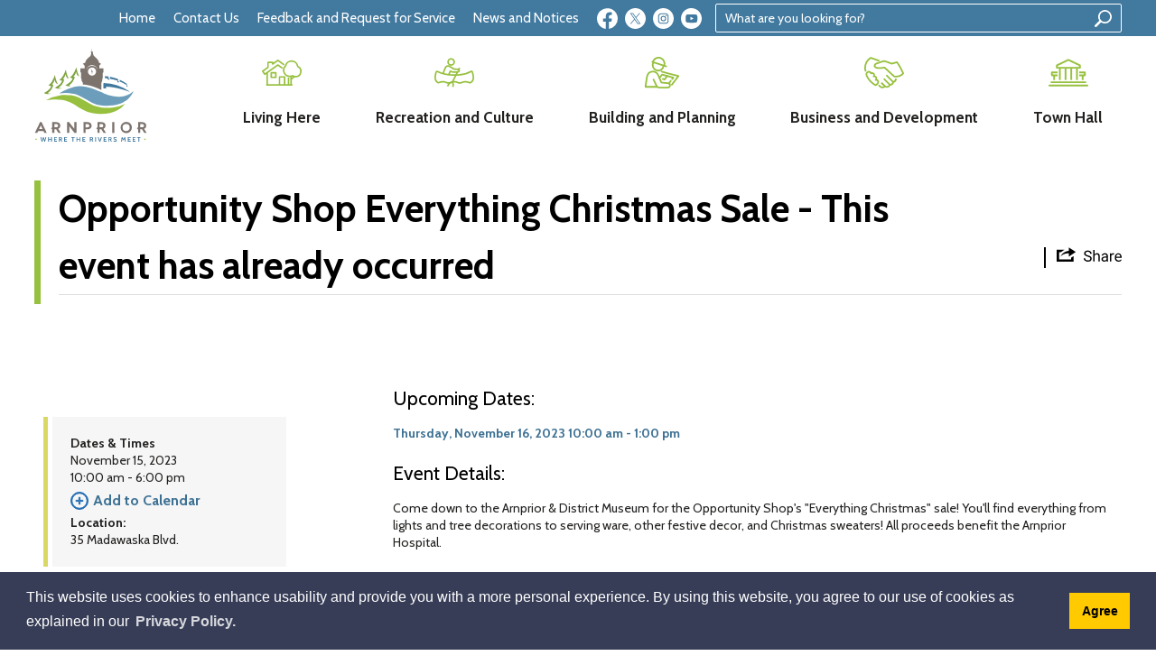

--- FILE ---
content_type: text/html; charset=utf-8
request_url: https://calendar.arnprior.ca/default/Detail/2023-11-15-1000-Opportunity-Shop-Everything-Christmas-Sale
body_size: 33810
content:
<!DOCTYPE html>

<html lang="en">
<head>
    <!-- Google Tag Manager -->
    <script>
        (function (w, d, s, l, i) {
            w[l] = w[l] || []; w[l].push({
                'gtm.start':
                    new Date().getTime(), event: 'gtm.js'
            }); var f = d.getElementsByTagName(s)[0],
                j = d.createElement(s), dl = l != 'dataLayer' ? '&l=' + l : ''; j.async = true; j.src =
                    'https://www.googletagmanager.com/gtm.js?id=' + i + dl; f.parentNode.insertBefore(j, f);
        })(window, document, 'script', 'dataLayer', 'GTM-PMNT2NF');</script>
    <!-- End Google Tag Manager -->

    <link rel="preload" href="/Resources/fonts/GHD-Moderat-Regular.woff" as="font" type="font/woff" crossorigin>
    <link rel="preload" href="/Resources/fonts/GHD-Moderat-Black.woff" as="font" type="font/woff" crossorigin>
    <link rel="preload" href="/Resources/fonts/GHD-Moderat-Light.woff" as="font" type="font/woff" crossorigin>

    <link rel="preload" href="/Resources/fonts/GHD-Moderat-Regular.woff2" as="font" type="font/woff2" crossorigin>
    <link rel="preload" href="/Resources/fonts/GHD-Moderat-Black.woff2" as="font" type="font/woff2" crossorigin>
    <link rel="preload" href="/Resources/fonts/GHD-Moderat-Light.woff2" as="font" type="font/woff2" crossorigin>

    <link rel="preload" href="/Resources/fonts/GHD-Moderat-Regular.ttf" as="font" type="font/ttf" crossorigin>
    <link rel="preload" href="/Resources/fonts/GHD-Moderat-Black.ttf" as="font" type="font/ttf" crossorigin>
    <link rel="preload" href="/Resources/fonts/GHD-Moderat-Light.ttf" as="font" type="font/ttf" crossorigin>




            <link href="/Resources/css/bootstrap.min.css?v=2" rel="stylesheet" type="text/css" media="screen" />

    <link href="/Resources/css/bootstrap-colorpicker.min.css" rel="stylesheet" type="text/css" media="screen" />

    <link href="/Resources/css/font-awesome.min.css" rel="stylesheet" type="text/css" media="screen" />




<script type="text/javascript">
    var esol_ico_width = 0;

    try {
        esol_ico_width = window.innerWidth
            || document.documentElement.clientWidth
            || document.body.clientWidth;
    } catch (err) { }

    var iCreateObject =
    {
        isSiteInICreateMode: "False".toLowerCase() == "true",
        lang: "en",
        isIe8: false,
        corpHome: "https://www.arnprior.ca/",
        corpRoot: "/",
        gaTrackingCode: '',
        isSiteInLocalDevelopment: 'False'.toLowerCase() == "true",
        calendarUrl: 'https://calendar.arnprior.ca/',
        isSiteInPreviewMode: 'False'.toLowerCase() == "true",
        isiCreateGeneratedPage: 'False'.toLowerCase() == "true",
        newsFeeds: {},
        isMobile: esol_ico_width <= 767,
        iCreateTheme: '',
        fullPageUrl: 'https://www.arnprior.ca/en/inc/calendar.aspx',
        iCreatePageId: 4578,
        iCreateHome: 'https://ic14.esolg.ca/',
        editorHotKey: 'f9_f9',
        newsEmergencyBannerUrl: '/Modules/NewsModule/services/getAlertBannerFeeds.ashx',
        newsHost: '',
        languageResources: {"Modules_News_controls_Global_ViewMoreLinkTitle":"Click to view all","Modules_News_controls_Global_PauseAlert":"Pause","Modules_News_BlogComments_ErrorAuthorInvalidCharacters":"Comment Author include invalid characters","Common_includes_quicklinksAdvanced_Section3HeaderText":"News Centre","Modules_email_emailattachment_Instructions":"Please enter your email address, subject and message, and click the \"Send Email\" button.  If your request requires follow-up, please be sure to include your full name, day-time phone number and any relevant address information in the text of your email message.","Common_Includes_skipNavigation_SkipContentTitleText":"Skip Navigation and go to Content","Modules_News_Search_RefreshText":"Refresh","Modules_News_BlogPost_FeedLabel":"Feed","Modules_PageSubscription_GetPageSubscriptionForm_LastNameLabel":"Last Name","Modules_PageSubscription_GetPageSubscriptionForm_EmailFormatError":"Email is a not in valid email format.","Modules_News_index_BackLinkTitleText":"Back to News","Modules_News_BlogSearch_CommentsLinkAltText":"link to Comments","Modules_News_controls_EmergencyAlertBanner_AttachmentTitle":"Attachments","Modules_PageSubscription_GetPageSubscriptionForm_LastNameError":"Last Name is a required field","Modules_News_BlogPost_ItemPlaceholder":"Enter item","Modules_AtoZ_BackToTop":"Back to Top","Modules_News_BlogComments_SubmitText":"Submit","Modules_search_hosted_OccurrencesText":"\u003cstrong\u003eoccurrences\u003c/strong\u003e:","Modules_Contact_Controls_BasicSearch_SearchFormLegend":"Search","Modules_News_BlogComments_ErrorAuthorBlank":"Comment Author must not be blank","Modules_email_Global_SubmitTitleText":"Click to Send Email","Modules_AtoZ_BackToTopTitleText":"Click to go Back To Top","Modules_News_Global_NewPostLinkTitle":"New Post","Modules_search_controls_Global_PlaceHolderText":"Search","Modules_email_emailattachment_NoIdError":"No Id has been specified please try again...","Modules_News_Global_RelatedPhotosText":"Related Photos","Modules_search_hosted_BasicSearchLabelText":"Basic Search","Modules_email_emailattachment_ErrorName":"Your name is required.","Common_Includes_popups_footerPopupCalendarC_Zone2Title":"Programs","Modules_News_BlogPost_PostText":"Post","Common_Includes_popups_footerPopupCalendarC_Zone1Title":"Events","Modules_News_BlogPost_ContactEmailLabel":"Contact Email","Common_Includes_headInterior_TableScrollMessage":"Scroll right to view complete table","Modules_News_Global_AttachmentsHeading":"Attachments","Modules_PageSubscription_controls_pageSubscriptionButton_ButtonText":"Subscribe to this page","Common_includes_facebookTicker_FacebookTitleText":"Link to Twitter","Common_Includes_IdLikeToDropdown_IdLikeToText":"I want to...","Modules_News_BlogPost_ImagesLabel":"Images (Image types allowed: PNG, JPEG, BMP, GIF)","Common_includes_quicklinksAdvanced_Section5ImageAltText":"Locate a Facility Image","Modules_Calendar_controls_Global_ViewAllTitleText":"View All Events","Modules_News_Search_PageNumberText":"Page Number","Modules_PageSubscription_GetPageSubscriptionForm_FormTitleText":"Subscribe to","Modules_News_BlogSearch_ArchiveHeaderText":"Archive","Modules_PageSubscription_GetPageSubscriptionForm_FirstNameLabel":"First Name","Modules_PageSubscription_GetPageSubscriptionForm_FirstNameError":"First Name is a required field","Modules_News_BlogPost_AttachmentLabel":"Attachments (Document types allowed: PDF, DOC, DOCX, XLS, XLSX)","Common_scripts_youTubePlayer_DescriptionTitleText":"Description","Modules_email_Global_CharactersRemaining":"characters left","Modules_News_Search_SearchBoxPlaceholder":"Search News...","Common_Includes_twitterFeed_ViewAllTitleText":"Link to Twitter","Modules_PDFBuilder_AddButtonText":"Add to Report","Common_Layouts_Homepage_TwitterFeedText":"Latest Tweets","Modules_News_BlogComments_CommentText":"Comment","Common_error_ErrorText":"Error","Common_Layouts_Global_MainMenuButton":"Menu","Common_includes_socialLinks_FollowUsText":"Follow Us","Modules_email_Global_SubmitText":"Send Email","Modules_email_emailattachment_AttachmentDelete":"Remove attached file","Common_Includes_IdLikeToDropdownMega_ViewAllText":"View All..","Modules_News_BlogPost_CancelText":"Cancel","Modules_News_BlogComments_CommentPluralText":"Comments","Modules_search_controls_search_SearchButtonAlt":"Go!","Common_scripts_youTubePlayer_TitleText":"Title","Modules_Contact_Controls_BasicSearch_SearchResultsHeading":"Search Results","Modules_Contact_Controls_PhoneDirectory_DialLinkTitleText":"Click to dial","Common_Layouts_Global_PauseText":"Pause","Modules_Contact_Controls_PhoneDirectory_CollapseAllText":"Collapse All","Modules_email_Global_CloseWindowText":"Close this Window","Modules_News_confirm_ErrorMessage":"Unfortunately an error has occured while processing your confirmation. \u003cbr /\u003e We apologize for the inconvenience.","Modules_News_controls_Global_ErrorFeed":"An error occurred - Unable to pull content","Modules_News_BlogComments_DislikeText":"Dislike","Modules_News_BlogComplete_BackToItemText":"Back to Item","Common_Layouts_Global_LogoAltText":"The Town of Arnprior Logo","Common_Includes_mobileSubNavContainer_SubNavTitle":"More in this Section...","Modules_email_emailattachment_ErrorCaptcha":"Please select the \"I\\\u0027m not a robot\" button and try again.","Modules_News_BlogSearch_PostListTitle":"Latest Posts","Modules_search_hosted_BasicSearchPanelTitle":"Basic Search","Modules_email_emailattachment_ErrorMessage":"Invalid message. Your message should contain at least 1 character and no more than 2000.\\r\\nYou have entered","Modules_Polling_GetCurrentPoll_SubmitPollText":"Vote Now!","Modules_email_MailTo_NameLabel":"Your Name","Common_Includes_Actions_PrintPage":"Print This Page","Common_includes_quicklinksAdvanced_Section6HeaderText":"Contact Us","Modules_News_BlogPost_ErrorInvalidImage":"is not a valid image file.","Modules_Polling_PollFeedError":"Unable to pull Poll data","Common_Includes_IdLikeTo_ViewAllTitleText":"View More for","Common_Includes_LocateFacility_ViewAllText":"View All...","Modules_search_hosted_NoResults":"No Search Results","Modules_News_BlogSearch_SearchHeaderText":"Search","Common_scripts_responsiveScripts_MainNavToggleText":"Toggle section","Modules_News_index_RSSAltText":"Open new window to subscribe via RSS","Common_Includes_FooterNav_DesignedByText":"Designed by eSolutionsGroup","Common_Includes_mobileDropdown_CloseIconAltText":"Close menu icon","Modules_email_MailTo_RecipientEmailLabel":"Recipient Email","Modules_AtoZ_JavascriptDisabled":"\u003cp\u003eJavaScript Disabled. \u003c/p\u003e\u003cp\u003ePlease enable JavaScript to view this content.\u003c/p\u003e","Modules_News_BlogPost_ErrorMaxAttachments":"You have reached the maximum number of attachments allowed","Modules_search_hosted_SortByRelevence":"relevance","Modules_ChartingModule_ChartError":"An error occurred retrieving the chart","Modules_News_Global_BackToSearchTitle":"Link back to search page","Common_Includes_IdLikeToDropdownMega_IdLikeToText":"I\u0027d Like To...","Modules_News_BlogComments_CommentLabel":"Comment (maximum of 500 characters)","Modules_AtoZ_controls_AtoZBar_TitleText":"A to Z Listing","Modules_News_Global_TwitterShareText":"Tweet","Modules_News_BlogPost_Expiration90":"90 days","Modules_News_BlogPost_Expiration15":"15 days","Modules_News_BlogPost_Expiration30":"30 days","Modules_News_BlogPost_Expiration60":"60 days","Common_Login_ForgotPasswordText":"Forgot Password?","Modules_Calendar_controls_CalendarSocialTab_TitleText":"Events Calendar","Common_Includes_GoogleTranslate_GoogleTranslate_Text":"Translate","Modules_search_hosted_FindResultsText":"Find Results","Modules_News_BlogComments_CommentHeadingText":"Post a Comment","Modules_Calendar_controls_Global_NoEventsText":"No Events","Modules_News_controls_BrowserAlertBanner_CloseText":"Close Browser Alert Banner","Modules_email_emailattachment_EmailError":"We were unable to send your email at this time please try again later.","Modules_Contact_controls_PhoneDirectory_ExpandContactText":"Expand bullet for","Modules_email_MailTo_ValidationHeaderText":"The following errors require your immediate attention:","Modules_email_emailattachment_EmailLabel":"Your email Address","Modules_News_BlogPost_NewPostHeadingText":"New Post","Common_includes_quicklinksAdvanced_Section4TitleText":"Attend an Event","Common_idliketo_IdLikeToText":"I\u0026apos;d Like To...","Common_Includes_subNavTrigger_Text":"More","Modules_Calendar_controls_Global_FeedErrorText":"An error occured","Common_includes_facebookTicker_ErrorText":"An error occurred - Unable to pull content","Modules_search_controls_search_SearchButtonText":"Go!","Modules_Polling_PollResults_VotesLabel":"Votes","Modules_News_Search_NextPageText":"Go to next page","Modules_News_BlogComments_NameLabel":"Name","Modules_News_confirm_SuccessMessage":"Thank you for confirming your subscription; you will now receive our news items directly in your inbox.","Common_Includes_SocialMediaPlugin_PostedText":"Posted:","Modules_Calendar_controls_miniCalendar_PrevText":"View previous month","Modules_search_hosted_SearchAll":"Show Results for All Sites","Modules_Contact_Controls_BasicSearch_KeywordLabel":"Keyword","Common_Includes_IdLikeToDropdownMega_IdLikeToLinkTitleText":"View our I\u0027d Like To... page","Common_includes_quicklinksAdvanced_Section5HeaderText":"Locate a Facility","Modules_News_BlogPost_NamePlaceholder":"Your name","Modules_News_Global_BackToSearchText":"Back to Search","Modules_email_MailTo_CommentsLabel":"Comments","Modules_email_emailattachment_ErrorMessageAfterText":"character(s)","Modules_News_BlogSearch_CommentsText":"Comments","Modules_ChartingModule_DataSeriesColTitle":"Name","Modules_Contact_Controls_CategoryAtoZ_LetterLinkTitle":"Jump to","Modules_Contact_Controls_BasicSearch_SearchButtonText":"Search","Modules_News_BlogPost_SubscribeButtonText":"Subscribe to Blog","Modules_Calendar_controls_Global_EventLinkTitleText":"View event","Modules_News_Search_LastPageText":"Go to last page","Modules_News_BlogPost_ContactNameLabel":"Contact Name","Common_includes_quicklinksAdvanced_Section5TitleText":"Locate a Facility","Modules_News_Services_getTopFiveBlogs_NoBlogText":"No Blogs","Modules_search_hosted_PagingNext":"Next","Modules_search_hosted_PagingText":"Viewing {0} to {1} of {2} results","Common_Includes_subNavTrigger_IconAltText":"Show or hide navigation","Modules_PageSubscription_GetPageSubscriptionForm_EmailLabel":"Email Address","Modules_PageSubscription_GetPageSubscriptionForm_EmailError":"Email is a required field","Modules_News_Search_AccordionOpenCloseText":"Expand/Minimize","Modules_News_controls_Global_PauseAlertTitleText":"Pause Alert","Common_Includes_socialCornerLinks_IconImageAltText":"Social Corner icon","Common_includes_quicklinksAdvanced_Section2HeaderText":"Stay Informed","Modules_News_BlogPost_ContactPhoneLabel":"Contact Phone","Common_includes_twitterTicker_TwitterTitleText":"Link to Twitter","Modules_News_BlogPost_ErrorCreatingBlog":"Error occurred while creating blog item.","Modules_News_BlogPost_SubmitText":"Submit","Common_includes_quicklinksAdvanced_Section3TitleText":"News Centre","Modules_email_MailTo_ErrorYourEmailInvalid":"Sender email is invalid","Modules_News_BlogPost_DescriptionLabel":"Description","Modules_News_Search_ReadMoreText":"Read More","Modules_News_BlogPost_ErrorInvalidDocument":"is not a valid document file.","Modules_search_hosted_ClearButtonText":"Clear","Modules_Polling_GetCurrentPoll_ViewPollResultsTitleText":"Click to View Results","Modules_PDFBuilder_PrintButtonTitleText":"Click to review, download and print report","Modules_News_BlogPost_PostingExpirationLabel":"Expiration Date","Common_Includes_socialMediaPlugin_TwitterViewAllText":"View Our Twitter Page","Modules_Polling_PollResults_BackText":"Back","Modules_search_hosted_KeywordAllText":"with \u003cstrong\u003eall of the words\u003c/strong\u003e:","Modules_email_emailattachment_ErrorFileTooLarge":"File Size exceeds {0}MB file limit...","Modules_News_Search_ReadMoreTitleText":"Read More","Modules_search_hosted_KeywordExactText":"with the \u003cstrong\u003eexact phrase\u003c/strong\u003e:","Common_Includes_Actions_TextDecrease":"Decrease text size","Common_includes_quicklinksAdvanced_Section4HeaderText":"Attend an Event","Common_Includes_IdLikeTo_ViewAllLinkText":"View More...","Modules_News_BlogComments_LikeText":"Like","Modules_News_BlogPost_ContactEmailPlaceholder":"Enter email","Modules_News_Search_PageConnectorText":"of","Modules_News_BlogPost_ErrorFileReaderNotSupport":"This browser does not support HTML5 FileReader.","Common_includes_quicklinksAdvanced_Section2ImageAltText":"Stay Informed Image","Common_Includes_Share_ShareImageAlt":"Share This Page","Modules_News_controls_Global_JavascriptDisabledText":"JavaScript is disabled. Please enable JavaScript to view this content.","Modules_News_BlogComments_ErrorCaptcha":"Google Authentication (I\u0027m not a robot) must be checked.","Modules_News_controls_NewsSocialTab_HeaderLinkTitleText":"News","Modules_News_BlogSearch_ArchiveMonthPlaceholderText":"Select Month","Common_Includes_subFooter_TwitterPauseText":"Pause","Modules_email_MailToTemplate_TemplateText":"{5} ({0}) has sent you information from the \u003ca href=\u0027{1}\u0027\u003e{2}\u003c/a\u003e website.\u003cbr /\u003e\u003cbr /\u003e\r\n\u003cb\u003eMessage:\u003c/b\u003e\u003cp style=\u0027padding: 20px;\u0027\u003e{3}\u003c/p\u003e","Modules_News_BlogComments_ReplyTitleText":"Click to reply","Modules_Contact_Controls_PhoneDirectoryWithPhoto_NoImageAltText":"No image to display","Modules_Polling_GetCurrentPoll_ErrorNoOptionSelected":"Please select an option","Modules_News_Global_NoResults":"No Results Found","Common_Includes_interiorQuicklinks_QuickLinksTitle":"Quick Links","Modules_News_controls_Global_BrowserAlertBannerCloseText":"Close Old Browser Notification","Modules_search_hosted_KeywordAnyText":"with \u003cstrong\u003eat least one\u003c/strong\u003e of the words:","Modules_Polling_GetCurrentPoll_SubmitPollTitleText":"Click to Vote Now!","Modules_email_MailTo_ErrorYourEmailRequired":"Sender email is a required field","Modules_News_BlogPost_ItemLabel":"Item","Modules_search_hosted_AdvancedSearchText":"Advanced Search","Modules_News_BlogPost_ErrorNoCategory":"Category must be selected","Modules_Feedback_FeedbackText":"Feedback","Modules_News_Global_ErrorArticleNotFound":"The item you are looking for either doesn\u0027t exist or has been removed from the site. Sorry for the inconvenience.","Modules_AtoZ_SameWindowText":"View our","Modules_News_BlogPost_ErrorFileTooBig":"file size is over 1MB.","Modules_News_BlogPost_CategoryLabel":"Category","Modules_Polling_GetCurrentPoll_ErrorAlreadySubmitted":"You have already submitted a response to this poll!","Modules_email_emailattachment_EmailTemplate":"{0}{0}-------------------------------------{0}Origin: {1}{0}-------------------------------------{0}{0}This email was sent to you by {2} through {3}.","Modules_News_Global_PostedDateText":"Posted on","Common_Includes_Actions_Email":"Email This Page","Modules_News_controls_Global_ViewMoreText_EcDev":"View More News","Modules_News_controls_Global_NextAlertTitleText":"Next Alert","Modules_News_controls_BrowserAlertBanner_Message":"It appears you are trying to access this site using an outdated browser.  As a result, parts of the site may not function properly for you.  We recommend updating your browser to its most recent version at your earliest convenience.","Common_Layouts_Interior_RelatedLinksText":"Related Links","Common_Layouts_Global_MainMenuClose":"Close main menu","Common_includes_quicklinksAdvanced_Section6TitleText":"Contact Us","Modules_PageSubscription_GetPageSubscriptionForm_SubscribeText":"Subscribe","Common_includes_quicklinksAdvanced_Section1SubHeaderText":"You spoke, we acted...","Modules_Calendar_controls_Global_LoadingText":"Loading","Modules_News_BlogComments_CategoryText":"Category","Modules_News_Search_SearchButtonTitleText":"News Search","Modules_Calendar_controls_miniCalendar_MonthTitleText":"View","Common_scripts_icrtTicker_PlayText":"Play","Common_includes_quicklinksAdvanced_Section1HeaderText":"Get Involved","Modules_Contact_Controls_PhoneDirectoryWithPhoto_EditButtonText":"Edit","Modules_News_Search_SearchBoxTitle":"Search News","Modules_News_BlogPost_NameLabel":"Name","Modules_Polling_PollResults_ChoiceLabel":"Choice","Modules_email_emailattachment_NameLabel":"Your Name","Modules_email_scripts_DisabledMessage":"Sorry, email is disabled within iCalendar or iBlog generated pages","Common_Includes_subFooter_TwitterFeedTitleText":"Recent Tweets","Modules_email_emailattachment_AttachmentDeleteText":"Remove","Modules_PageSubscription_Global_CloseText":"Close","Modules_PDFBuilder_AddLinkTitleText":"Click to add this page to the report","Modules_search_hosted_ShowText":"Show","Modules_News_controls_Global_LoadingText":"Loading...","Modules_News_controls_Global_NextAlertText":"Next","AriaLabel_Common_GoogleTranslate":"Google Translate Widget","Modules_News_BlogComments_ErrorCommentBlank":"Comments must not be blank.","Common_Includes_skipNavigation_SkipContentText":"Skip to Content","Common_Includes_subFooter_TwitterIconAltText":"Twitter logo","Modules_email_emailattachment_ErrorInvalidEmail":"Invalid email address.","Modules_email_MailTo_ErrorEmailRequired":"Recipient email is a required field","Modules_News_BlogComments_PostedBy":"Posted By","Modules_News_BlogSubmitSuccess_BackText":"Back","Modules_email_emailattachment_EmailSuccess":"Your email has been sent...","Modules_email_MailTo_ErrorSendingEmail":"Could not send email","Modules_search_hosted_OccurrencesAnywhere":"anywhere in the page","Common_Layouts_Global_LogoLinkText":"Click to return to the homepage","Modules_search_hosted_OccurrencesUrl":"in the URL of the page","Modules_News_controls_Global_PreviousAlertText":"Previous","Modules_email_MailTo_Instructions":"To email this page, fill in the form below and click the \u003cem\u003eSend Email\u003c/em\u003e button","Modules_search_hosted_KeywordExcludeText":"\u003cstrong\u003ewithout\u003c/strong\u003e the words:","Common_Includes_footerSitemap_ViewAllLinkText":"View All...","Common_Includes_Share_EmailText":"Email","Common_Includes_mobileNav_MenuIconAltText":"Mobile menu","Common_includes_quicklinksAdvanced_Section1TitleText":"Get Involved","Modules_News_BlogSearch_SearchText":"Search","Modules_email_emailattachment_AttachmentAdd":"Add attachment","Modules_AtoZ_controls_AtoZBar_LinkTitleText":"a to z","Common_Includes_Share_ShareProviderImageAlt":"Open new window to share this page via","Common_includes_twitterTicker_ErrorText":"An error occurred - Unable to pull content","Common_includes_quicklinksAdvanced_Section1ImageAltText":"Get involved image","Modules_News_BlogSearch_SearchPlaceholderText":"What are you looking for?","Modules_News_BlogComplete_ThankYouMessage":"Thank you for submitting your comments.","Common_sitemap_SiteMapText":"Sitemap","Modules_search_hosted_OccurrencesTitle":"in the title of the page","Modules_search_hosted_PagingPrevious":"Previous","Modules_email_emailattachment_MessageLabel":"Your Message","Modules_Calendar_controls_Global_ViewAllText":"View More","Common_scripts_youTubePlayer_DescriptionText":"Created using HTML elements, videos are loaded and played from the server or Youtube.","Modules_Calendar_controls_miniCalendar_NextText":"View next month","Modules_News_BlogComments_ReplyText":"Reply","Modules_email_Global_CloseWindowTitleText":"Close this Window","Modules_News_controls_BrowserAlertBanner_AlertTitle":"Browser Compatibility Notification","Modules_search_hosted_SearchButtonText":"Search","Modules_search_hosted_SearchSiteOnly":"Show Results for This Site Only","Common_Includes_breadCrumbs_HomeText":"Home","Modules_News_BlogSubmitSuccess_SuccessMessage":"Thank you for submitting your item.","Modules_News_BlogSubmitSuccess_BackTitleText":"link back to submit a blog page","Modules_News_BlogPost_ContactNamePlaceholder":"Enter name","Modules_News_controls_Global_ViewMoreText":"View All","Modules_PageSubscription_ConfirmationDialog_TitleText":"Page Subscription Confirmation","Modules_News_Search_PageNumberTotalText":"Displaying","Modules_News_BlogPost_ErrorMaxImages":"You have reached the maximum number of images allowed","Common_Includes_Share_EmailImageAlt":"Email this page","Modules_News_Global_SubscribeText":"Subscribe","Common_Layouts_Homepage_NewsTickerTitle":"Latest News","Modules_News_controls_Global_PreviousAlertTitleText":"Previous Alert","Modules_News_Search_MonthNames":"[\u0027January\u0027, \u0027February\u0027, \u0027March\u0027, \u0027April\u0027, \u0027May\u0027, \u0027June\u0027, \u0027July\u0027, \u0027August\u0027, \u0027September\u0027, \u0027October\u0027, \u0027November\u0027, \u0027December\u0027]","Modules_email_scripts_NotSupportedMessage":"Your browser is not capable of performing this operation!","Common_Includes_popups_footerPopupCalendarA_Zone3Title":"Upcoming Events","Modules_News_controls_NewsSocialTab_HeaderText":"News","Modules_search_ResultsTitle":"Search Results","Modules_PageSubscription_GetPageSubscriptionForm_PageSubscriptionTitle":"Page Subscription","Modules_email_MailTo_YourEmailLabel":"Your Email","Common_Includes_breadCrumbs_HomeTitleText":"Homepage ","Modules_News_Global_CharacterCountLabel":"Character count","Modules_News_Global_FacebookLikeTitle":"facebook like button","Modules_email_emailattachment_BrowseTitleText":"Browse to select a file","Modules_email_emailattachment_AttachmentLabel":"Attachment","Modules_Polling_PollResults_ThankYouMessage":"Thank you for your submission!","Common_Includes_mobileDropdown_CloseLinkText":"Close menu","Common_scripts_icrtTicker_PauseText":"Pause","Modules_email_MailTo_ErrorEmailInvalid":"Recipient email is invalid","Modules_News_BlogSearch_FeaturePostsHeaderText":"Featured Posts","Common_includes_browseAloud_BrowseAloudText":"BrowseAloud","Modules_Contact_Controls_PhoneDirectory_ExpandAllText":"Expand All","Modules_search_hosted_ToggleText":"Toggle","Modules_AtoZ_LoadingMessage":"Loading...","Modules_News_Search_FirstPageText":"Go to first page","Modules_News_Global_MaxCharactersReached":"Reached maximum characters allowed","Common_includes_quicklinksAdvanced_Section2TitleText":"Stay Informed","Modules_search_hosted_ResultsTitle":"Search Results","Modules_News_controls_Global_EmergencyAlertBannerCloseText":"Close Alert Banner","Common_Includes_socialCornerLinks_LinkTitleText":"Social Corner","Modules_News_BlogComments_ErrorInvalidCharacters":"Comments include invalid characters","Modules_News_Global_SubscribeTitleText":"Click to subscribe","Modules_email_emailattachment_EmailAutoReplyBodyTemplate":"This message is to confirm receipt of your recent email to the {1}{0}{0}Thank you,{0}{1}","Common_Includes_socialMediaPlugin_TwitterViewAllTitleText":"View Our Twitter Page","Modules_PDFBuilder_AddButtonTitleText":"Click to add this page to the report","Modules_News_Global_NewPostLinkText":"New Post","Modules_News_BlogPost_PostingDateTimeLabel":"Posting Date \u0026amp; Time","Modules_Polling_PollResults_BackTitleText":"Click to go Back","Modules_News_controls_Global_PlayAlert":"Play","Modules_Polling_GetCurrentPoll_ViewPollResultsText":"View Results","Modules_email_emailattachment_SubjectLabel":"Subject","Modules_News_Global_PostedOnText":"Posted On","Modules_email_emailattachment_AttachmentMaximum":"Maximum number of attachments reached","Modules_News_BlogPost_DetailText":"Details","Modules_PageSubscription_GetPageSubscriptionForm_CaptchaError":"Please check I\u0026apos;m not a robot.","Common_Includes_Actions_TextDefault":"Default text size","Common_Layouts_Global_PauseTitle":"Pause","Common_includes_quicklinksAdvanced_Section4ImageAltText":"Attend an Event Image","Modules_News_Search_PreviousPageText":"Go to previous page","Modules_News_BlogPost_ContactPhonePlaceholder":"Enter phone","Modules_News_BlogComplete_BackToItemTitleText":"Click to go back to item","Common_pagenotfound_PageNotFoundText":"Page Not Found","Common_Includes_socialCornerLinks_Text":"Social Corner","Modules_News_controls_EmergencyAlertBanner_AttachmentLinkTitle":"Click to view","Common_Includes_twitterFeed_ErrorText":"An error occurred - Unable to pull content","Modules_PDFBuilder_PrintButtonText":"Download and Print Report","Modules_News_index_BackLinkText":"Back to Search","Common_includes_quicklinksAdvanced_Section3ImageAltText":"News Centre Image","Modules_News_BlogSearch_ItemLinkTitle":"View item","Modules_AtoZ_NewWindowText":"Open new window to view","Modules_PDFBuilder_LogoAltText":"The Town of Arnprior Logo","Modules_Calendar_controls_Global_JavascriptDisabled":"JavaScript is disabled. Please enable JavaScript to view this content.","Modules_Polling_GetCurrentPoll_PollNotAvailable":"Poll Not Available","Modules_News_controls_NewsFeedPlugin_PluginTitleText":"Latest News","Common_Includes_Actions_TextIncrease":"Increase text size","Common_scripts_youTubePlayer_FeedErrorText":"Error retrieving youtube feed","Modules_search_controls_search_SearchButtonTitle":"Click to view search page.","Modules_PDFBuilder_AddLinkText":"+","Common_includes_quicklinksAdvanced_Section6ImageAltText":"Contact Us","Common_Includes_mobileNav_ContactIconAltText":"Contact Us","Modules_PageSubscription_GetPageSubscriptionForm_CancelText":"Or Cancel","Modules_email_emailattachment_EmailAutoReplySubject":"(Automatic Reply) Thank you for contacting the ","Common_scripts_youTubePlayer_ChannelUserErrorText":"Error, the user/channel provided either was not found or has no data","Modules_Polling_PollResults_TotalLabel":"% Total","Modules_search_hosted_SortByText":"\u003cstrong\u003esort\u003c/strong\u003e by:","Common_includes_quicklinksAdvanced_Section1Icon1Alt":"Get Involved","Common_includes_quicklinksAdvanced_Section1Icon3Alt":"Get Involved","Common_includes_quicklinksAdvanced_Section1Icon2Alt":"Get Involved","Common_includes_quicklinksAdvanced_Section1Icon4Alt":"Get Involved","Modules_search_hosted_SortByDate":"date","Modules_News_BlogComments_ErrorCommentTooLong":"Comments must be less than 500 characters."},
        siteTitle: 'The Town of Arnprior'
    }

    var myStringArray = "".split(',');
    for(var i = 0; i < myStringArray.length; i++)
    {
        var mySubstring = myStringArray[i].split('|');
        iCreateObject.newsFeeds[mySubstring[0]] = mySubstring[1];
    }

    try {
        if (document.location.href.toLowerCase().indexOf('https://') == 0) {
            iCreateObject.corpHome = 'https://' + iCreateObject.corpHome.substring(8);
        }
    } catch (err) { }

    if (iCreateObject.isSiteInLocalDevelopment)
        console.log(iCreateObject);

</script>


<meta http-equiv="Content-Style-Type" content="text/css">
<meta http-equiv="Content-Script-Type" content="text/javascript">
<meta name="viewport" content="width=device-width, initial-scale=1.0, minimum-scale=1.0, user-scalable=yes" />

<!--This is only needed if you are using the Google translate widget-->
<meta name="google-translate-customization" content="64f17b6d9cb6233b-e59f9de7b0b09f30-g4ca0816f9369ddc5-e" />





<link href="https://fonts.googleapis.com/css2?family=Cabin:ital,wght@0,400;0,500;0,700;1,400;1,500;1,700&amp;display=swap" rel="stylesheet">
<link rel="apple-touch-icon" sizes="180x180" href="https://www.arnprior.ca//apple-touch-icon.png" />
<link rel="icon" type="image/png" href="https://www.arnprior.ca//favicon-32x32.png" sizes="32x32" />
<link rel="icon" type="image/png" href="https://www.arnprior.ca//favicon-16x16.png" sizes="16x16" />
<link rel="mask-icon" href="https://www.arnprior.ca//safari-pinned-tab.svg" color="#41799F" />

<link rel="manifest" href="https://www.arnprior.ca//site.webmanifest" />
<meta name="msapplication-TileColor" content="#ffffff">
<meta name="theme-color" content="#ffffff"/>

<link href="https://www.arnprior.ca//Common/styles/styles.css? v=2" rel="stylesheet" type="text/css" media="screen" />
<link href="https://www.arnprior.ca//Common/styles/icreate.css" rel="stylesheet" type="text/css" media="screen" />
<link href="https://www.arnprior.ca//Common/styles/print.css" rel="stylesheet" type="text/css" media="print" />
<link href="https://js.esolutionsgroup.ca/js/libs/media-element/2.13.2/mediaelementplayer.min.css" rel="stylesheet" type="text/css" media="screen" />

<!-- Modernizr needs to be in head to preview FOUC. Best after stylesheet references -->
<script type="text/javascript" src="https://www.arnprior.ca//Common/scripts/modernizr.min.js"></script>

<script type="text/javascript" src="https://js.esolutionsgroup.ca/js/libs/jquery/1.11.2/jquery.min.js"></script>

<link href="https://js.esolutionsgroup.ca/js/libs/jquery-ui/1.10.4/resources/themes/base/jquery-ui.min.css" rel="stylesheet" type="text/css" media="screen" />
<script type="text/javascript" src="https://js.esolutionsgroup.ca/js/libs/jquery-ui/1.11.2/jquery-ui.min.js"></script>
<script type="text/javascript" src="https://js.esolutionsgroup.ca/js/libs/jquery_cookie/1.4.0/jquery.cookie.min.js"></script>
<script type="text/javascript" src="https://js.esolutionsgroup.ca/js/libs/hover-intent/1.8.0/jquery.hoverIntent.min.js"></script>
<script type="text/javascript" src="https://js.esolutionsgroup.ca/js/libs/jquery_superfish/1.7.4/superfish.min.js"></script>
<script type="text/javascript" src="https://js.esolutionsgroup.ca/js/libs/media-element/2.13.2/mediaelement-and-player.min.js"></script>
<script type="text/javascript" src="https://js.esolutionsgroup.ca/js/libs/icreate-date/1.0.0/icrt-toDateTimeString.min.js"></script>
<script type="text/javascript" src="https://js.esolutionsgroup.ca/js/libs/jquery_linkify/1.1.6/jquery.linkify.min.js"></script>
<script type="text/javascript" src='https://www.arnprior.ca//Common/scripts/general.js'></script>
<script type="text/javascript" src='https://www.arnprior.ca//Common/scripts/quicklinks-dropdown.js'></script>
<script type="text/javascript" src='https://www.arnprior.ca//Common/scripts/jquery.matchHeight-min.js'></script>
<script type="text/javascript" src='https://www.arnprior.ca//Modules/email/scripts/email.js'></script>
<link href="https://js.esolutionsgroup.ca/js/libs/jquery_contextmenu/skins/1.0.0/contextMenu.min.css" rel="stylesheet" type="text/css" media="screen" />
<script type="text/javascript" src="https://js.esolutionsgroup.ca/js/libs/jquery_contextmenu/1.0.0/jquery.contextMenu.min.js"></script>



<script type="text/javascript">
    $(function () {
        // For Compare Mode
        if (iCreateObject.isSiteInICreateMode && iCreateObject.isiCreateGeneratedPage) {
            $("#uberMain").addClass("compare-mode");
        }

        // Drop-down lists
        $('#nav').superfish({
            cssArrows: false,
            speed: 'normal',
            speedOut: 'fast'
        });

        if (!iCreateObject.isSiteInICreateMode) {
            $('video,audio').mediaelementplayer({
                // if the <video width> is not specified, this is the default
                defaultVideoWidth: 480,
                // if the <video height> is not specified, this is the default
                defaultVideoHeight: 270,
                // if set, overrides <video width>
                videoWidth: -1,
                // if set, overrides <video height>
                videoHeight: -1,
                // width of audio player
                audioWidth: 400,
                // height of audio player
                audioHeight: 30,
                // initial volume when the player starts
                startVolume: 0.8,
                // useful for <audio> player loops
                loop: false,
                // enables Flash and Silverlight to resize to content size
                enableAutosize: true,
                // the order of controls you want on the control bar (and other plugins below)
                features: ['playpause', 'progress', 'current', 'duration', 'tracks', 'volume', 'fullscreen'],
                // Hide controls when playing and mouse is not over the video
                alwaysShowControls: false,
                // force iPad's native controls
                iPadUseNativeControls: false,
                // force iPhone's native controls
                iPhoneUseNativeControls: false,
                // force Android's native controls
                AndroidUseNativeControls: false,
                // forces the hour marker (##:00:00)
                alwaysShowHours: false,
                // show framecount in timecode (##:00:00:00)
                showTimecodeFrameCount: false,
                // used when showTimecodeFrameCount is set to true
                framesPerSecond: 25,
                // turns keyboard support on and off for this instance
                enableKeyboard: true,
                // when this player starts, it will pause other players
                pauseOtherPlayers: true,
                // array of keyboard commands
                keyActions: []
            });
        }
    });

    function PrintScreen() {
        if (iCreateObject.isSiteInICreateMode) {
            showNAMessage();
        } else {
            window.print();
        }
    }
</script>

<link href="https://customer.cludo.com/css/overlay/cludo-search-default.min.css" type="text/css" rel="stylesheet" />
<!--[if lte IE 9]>
<script src="https://api.cludo.com/scripts/xdomain.js" slave="https://api.cludo.com/proxy.html" type="text/javascript"></script>
<![endif]-->
<link rel="stylesheet" type="text/css" href="https://cdnjs.cloudflare.com/ajax/libs/cookieconsent2/3.1.0/cookieconsent.min.css">
<script src="https://cdnjs.cloudflare.com/ajax/libs/cookieconsent2/3.1.0/cookieconsent.min.js"></script>
<script>
    window.addEventListener("load", function() {
        var popupElement;
        window.cookieconsent.initialise({
            palette: {
                "popup": {
                    "background": "#373D57"
                },
                "button": {
                    "background": "#ffca00"
                }
            },
            content: {
                "message": "This website uses cookies to enhance usability and provide you with a more personal experience.  By using this website, you agree to our use of cookies as explained in our ",
                "dismiss": "Agree",
                "link": "Privacy Policy.",
                "href": "www.arnprior.ca/privacy",
                close: '&#x274c;',
            },
            "cookie": {
                "domain": ".arnprior.ca",
                "path": "/",
                "expiryDays": 90
            },
            onStatusChange: function(status, chosenBefore) {
                var hasConsented = this.hasConsented();
                if (hasConsented) {
                    document.body.classList.add("hasConsented");
                }
            },
            window: '<div role="dialog" aria-label="Cookie Prompt" aria-describedby="cookieconsent:desc" class="cc-window {{classes}}">{{children}}</div>',
            elements: {
                messagelink: '<span id="cookieconsent:desc" class="cc-message">{{message}} <a aria-label="Privacy Policy" tabindex="0" class="cc-link" href="https://{{href}}">{{link}}</a></span>',
                dismiss: '<a aria-label="Agree to cookie message" tabindex="0" class="cc-btn cc-dismiss">{{dismiss}}</a>',
            }
        }, function(popup) {
            popupElement = popup;
        }, function(err) {
            //console.error(err);
        });

        $(".cc-dismiss").keyup(function(event) {
            var code = event.keyCode || event.which;
            if (code == 13 || code == 27) { //Enter keycode
                popupElement.close();
            }
        });

        function hasClass(element, className) {
            document.body.classList.add("hasConsented");
        }

        var myDiv = document.getElementsByClassName('cc-window')[0];
        hasClass(myDiv, 'cc-invisible');
    });
</script>



<link href="https://www.arnprior.ca//Common/styles/int.css?v=2" rel="stylesheet" type="text/css" media="screen" />

<script type="text/javascript">
    if (!$("script[src='https://js.esolutionsgroup.ca/js/libs/ios_slider/structure/1.3.42/jquery.iosslider.min.js']").length) {
        var script = document.createElement('script');
        script.setAttribute('src', 'https://js.esolutionsgroup.ca/js/libs/ios_slider/structure/1.3.42/jquery.iosslider.min.js');
        script.setAttribute('type', 'text/javascript');
        $('head').append(script);
    }
</script>


<script type="text/javascript">
    function icrt_table_resize() {
        if (!iCreateObject.isSiteInICreateMode || iCreateObject.isSiteInPreviewMode) {

            var contentWidth = ($('#printAreaContent').width());
            
            $('#printAreaContent table').each(function (index, item) {
                var contentRow = $(item).closest('.fbg-row');
                
                if ((contentRow.length && $(this).width() > $(contentRow).width()) || $(this).width() > contentWidth) {
                    if ($(this).parent('.tableContainer').length == 0){
                        $(this).wrap('<div class="tableContainer" />');
                        var wideTable = $(this).addClass('wideTable');
                        
                        var wideTableContainer = $(wideTable).parent();
                        $('<div class="tableContainerHead">Scroll right to view complete table</div>"').insertBefore(wideTableContainer);
                    }
                } else if ((contentRow.length && $(this).width() <= $(contentRow).width()) || $(this).width() <= contentWidth) {
                    if ($(this).parent('.tableContainer').length > 0){
                        $(this).parent().siblings('.tableContainerHead').detach();
                        $(this).unwrap();
                        $(this).removeClass('wideTable');
                    }
                }
            });

        }
    }
    $(window).load(function () {
        setTimeout(function () {
            icrt_table_resize();
        }, 0);
    });
     $(window).resize(function() {
        setTimeout(function () {
            icrt_table_resize();
        }, 0);
    });
</script>

<!-- Twitter Timeline -->
<script>
	window.twttr = (function (d, s, id) {
		var js, fjs = d.getElementsByTagName(s)[0],
		t = window.twttr || {};
		if (d.getElementById(id)) return t;
		js = d.createElement(s);
		js.id = id;
		js.src = "https://platform.twitter.com/widgets.js";
		fjs.parentNode.insertBefore(js, fjs);

		t._e = [];
		t.ready = function (f) {
			t._e.push(f);
		};

		return t;
	}(document, "script", "twitter-wjs"));
</script>
<script type="text/javascript" src='https://www.arnprior.ca//Common/scripts/icrtShortcut.js'></script>
<script type="text/javascript">
    if (typeof String.prototype.endsWith !== 'function') {
        String.prototype.endsWith = function (suffix) {
            return this.indexOf(suffix, this.length - suffix.length) !== -1;
        };
    }
    $(document).ready(function () {
        var redirectUrl;
        if (location.href.indexOf('/edit_') > -1) {
            redirectUrl = location.href.replace('/edit_', '/');
        } else {
            var icreateBaseUrl = 'https://ic14.esolg.ca/';
            if (!icreateBaseUrl.endsWith('/')) {
                icreateBaseUrl += '/';
            }
            
            redirectUrl = icreateBaseUrl + 'icreate/modules/pageeditor3/page.srv?pageId=4578';
            
        }
        $(document).icrtShortcut({
            shortcutKey: 'f9_f9',
            redirectUrl: redirectUrl
        });
    });

</script>

<title>Opportunity Shop Everything Christmas Sale</title>
    <meta name="description" content="Come down to the Arnprior &amp; District Museum for the Opportunity Shop's "Everything Christmas" sale! You'll find everything from lights and tree decorations to serving ware, other festive decor, and Christmas sweaters! All proceeds benefit the Arnprior Hospital.&nbsp;" />
<meta name="robots" content="index, follow">

<meta property="dcterms.issued" content="2021-06-18T13:09:49-0400" />







<link rel="stylesheet" type="text/css" media="screen" href="https://www.arnprior.ca//Modules/NewsModule/styles/EmergencyAlertBanners.css"></link><script type="text/javascript" src="https://www.arnprior.ca//Common/scripts/textSize.js"></script><script type="text/javascript" src="https://js.esolutionsgroup.ca/js/libs/feedback-form/structure/2.6.0/feedbackStructure.min.js?v=1"></script><script type="text/javascript">$(function(){$(".feedbackLink, .feedbackText").feedbackForm({
useDefaultIfNoIdIsSet: "True".toLowerCase() == "true",
baseUrl: "https://ic14.esolg.ca/feedback/api/1.0/",
getUrl: "client/11220947_TownofArnprior/default-form/en",
jsServerUrl: "https://js.esolutionsgroup.ca/js/libs/feedback-form/",
previewMode: false,
showButton: true,
pageTitle: document.title.replace(" - The Town of Arnprior", "").trim(),
buttonText: "",
feedbackFormId: $("#FeedbackFormId") === undefined ? "" : $("#FeedbackFormId").val(),
language: 'en'
})});</script><script type="text/javascript" src="https://www.arnprior.ca//Modules/Polling/PollModule.js"></script><script type="text/javascript" src="https://js.esolutionsgroup.ca/js/libs/jquery_gallery/1.2.4/jquery.gallery.min.js"></script><script type="text/javascript">$(function () {
    $(".eSolutionsGroupPhotoGalleryV2PlaceholderDiv").each(function () {
        var method = $(this).attr("method");
        var id = $(this).attr("id");
        if (id != '') {
            $(this).load(id, function () { return method; })
        } else {
            $(this).html('');
        }
    })
});</script><script type="text/javascript" src="https://www.arnprior.ca//Modules/Calendar/scripts/CalendarFeedPlugin.js"></script>
    <link href="/Resources/css/jquery.ui.timepicker.css" rel="stylesheet" type="text/css" media="screen" />

        <link href="/Resources/css/custom.css?v=3" rel="stylesheet" type="text/css" media="screen" />

    <link href="/Resources/css/file.css" rel="stylesheet" type="text/css" media="screen" />


    <!-- HTML5 shim, for IE6-8 support of HTML5 elements -->
    <!--[if lt IE 9]>
        <script type="text/javascript" src="/Resources/scripts/modernizr.js"></script>
        <script type="text/javascript" src="/Resources/scripts/css3-mediaqueries.js"></script>
        <script type="text/javascript" src="/Resources/scripts/html5shiv.js"></script>
        <script type="text/javascript" src="/Resources/scripts/respond.min.js"></script>
    <![endif]-->



            <script type="text/javascript" src="/Resources/scripts/bootstrap.js"></script>
    <script type="text/javascript" src="/Resources/scripts/bootstrap-colorpicker.js"></script>
    <script type="text/javascript" src="/Resources/scripts/jquery.ui.timepicker.js"></script>
        <script type="text/javascript" src="/Resources/scripts/jquery.bootpag.min.js"></script>
    <script type="text/javascript" src="/Resources/scripts/jquery.matchHeight-min.js"></script>

    <script type="text/javascript" src="/Resources/scripts/general.js"></script>

    <script type="text/javascript" src="/Resources/scripts/tinymce/tinymce.min.js"></script>

    <script type="text/javascript" src="/Resources/scripts/placeholder.min.js"></script>

    <script type="text/javascript">
        $().ready(function () {
            if ($('#printLink').length) {
                var el = $('#printLink');

                el.addClass('printViewButton');
            }
        });
    </script>

    


        <link href="/Resources/css/monthweek.css?v=3" rel="stylesheet" type="text/css" media="screen" />
        <script type="text/javascript" src="/Resources/scripts/monthweek.js"></script>



    <script type="text/javascript">

		function GetSearchParameters(parent, exclude) {
			var inputs = $(parent).find(':input');

			if (exclude) {
				inputs = $(parent).find(':input[name!="StartDate"][name!="EndDate"][name!="Page"]');
			}

			var parameters = '';

			$.each(inputs, function() {
				var name = $(this).attr('name');
				var type = $(this).attr('type');
				var value = $(this).val();
				if (type == 'checkbox') {
					var checked = $(this).is(':checked');
					if (checked == false) {
						return true;
					}
				}
				if (value != '0') {
					if (name && value) {
						if (parameters.length > 0) {
							parameters += '&';
						}
						parameters += encodeURIComponent(name) + '=' + encodeURIComponent(value);
					}
				}
			} );

			parameters = parameters.replace(/%2C/g, ',');
			parameters = parameters.replace(/%2F/g, '/');
			parameters = parameters.replace(/\+/g, ' ');

			return parameters;
		}


		$().ready(function () {
$('a[data-toggle="tooltip"]').tooltip( {
	delay: {
		show: 150
	}
} );

$('.glyphicon-info-sign').popover( {
	trigger: 'click'
} );

$('.colorpicker').colorpicker();

$.datepicker.regional['fr'] = {clearText: 'Effacer', clearStatus: '',
    closeText: 'Fermer', closeStatus: 'Fermer sans modifier',
    prevText: '&lt;Préc', prevStatus: 'Voir le mois précédent',
    nextText: 'Suiv&gt;', nextStatus: 'Voir le mois suivant',
    currentText: 'Courant', currentStatus: 'Voir le mois courant',
    monthNames: ['Janvier','Février','Mars','Avril','Mai','Juin',
    'Juillet','Août','Septembre','Octobre','Novembre','Décembre'],
    monthNamesShort: ['Jan','Fév','Mar','Avr','Mai','Jun',
    'Jul','Aoû','Sep','Oct','Nov','Déc'],
    monthStatus: 'Voir un autre mois', yearStatus: 'Voir un autre année',
    weekHeader: 'Sm', weekStatus: '',
    dayNames: ['Dimanche','Lundi','Mardi','Mercredi','Jeudi','Vendredi','Samedi'],
    dayNamesShort: ['Dim','Lun','Mar','Mer','Jeu','Ven','Sam'],
    dayNamesMin: ['Di','Lu','Ma','Me','Je','Ve','Sa'],
    dayStatus: 'Utiliser DD comme premier jour de la semaine', dateStatus: 'Choisir le MM, DD d',
    dateFormat: 'mm/dd/yy', firstDay: 0, 
    initStatus: 'Choisir la date', isRTL: false};


$.datepicker.setDefaults($.datepicker.regional['en']);
$('.datepicker').datepicker( {
	changeMonth: true,
	changeYear: true,
	showOn: 'focus'
} );

$('.timepicker').timepicker( {
	showLeadingZero: true,	
	showPeriod: true
} );
		} );

    </script>

    
        <link href="/Resources/css/PortMoody/PortMoodyCalendarView.css?v=3" rel="stylesheet" />
        <script type="text/javascript" src="/Resources/scripts/PortMoody/PortMoodyCalendarView.js"></script>

        <script type="text/javascript" src="https://maps.google.com/maps/api/js?language=en-US&amp;region=US&amp;key=AIzaSyBRAOgRBVD3hTFq1gJOSDxVIenPX_B0xLg"></script>
        <script type="text/javascript">

		$().ready(function() {
			var address = '35 Madawaska Blvd.';

			var geo = new google.maps.Geocoder();

			geo.geocode( {
				address: address
			}, function(results, status) {
				if (status == google.maps.GeocoderStatus.OK) {
					$('.mapContainer').show();

					var options = {
						center: results[0].geometry.location,
						mapTypeId: google.maps.MapTypeId.ROADMAP,
						streetViewControl: true,
						zoom: 15
					};

					var map = new google.maps.Map(document.getElementById('map'), options);

					var info = new google.maps.InfoWindow( {
						content: address
					} );

					var marker = new google.maps.Marker( {
						map: map,
						position: map.getCenter(),
						title: 'Click for more details'
					} );

					google.maps.event.addListener(marker, 'click', function() {
						info.open(map, marker);
					} );
				}
			} );
		} );

        </script>
    
    <meta property="og:title" content="Opportunity Shop Everything Christmas Sale" />
    <meta property="og:description" content="Wednesday, November 15, 2023 10:00 am - 6:00 pm " />
    <meta property="og:type" content="website" />
    <meta property="og:url" content="https://calendar.arnprior.ca/default/Detail/2023-11-15-1000-Opportunity-Shop-Everything-Christmas-Sale" />
            <meta property="og:image" content="http://calendar.arnprior.ca/default/Detail/2023-11-15-1000-Opportunity-Shop-Everything-Christmas-Sale/19960c5d-b135-400d-8138-b0a000ead7bc" />



        <style type="text/css">
			.resizeText {

display:none !important;

}

#printLink {

display:none !important;

}

.contentRight {

    clear: right;

}
        </style>

        <script type="text/javascript">
			$(document).ready(function(){
$(".buttonOne:contains(Subscribe)").attr("href", "https://subscribe.arnprior.ca/Subscribe");
$(".icrt-calendarButton:contains(Subscribe)").attr("href", "https://subscribe.arnprior.ca/Subscribe");
});
        </script>

    <!-- SPINNER -->
        <link href="/Resources/css/spinner_prefix.css?v=2" rel="stylesheet" type="text/css" media="screen" />

    <script type="text/javascript" src="/Resources/scripts/spinner.js"></script>
    <link rel="stylesheet" href="https://cdn.syncfusion.com/ej2/20.4.38/fluent.css" />
    <script src="https://cdn.syncfusion.com/ej2/20.4.38/dist/ej2.min.js"></script>

    <link href="/Resources/css/syncfusion-dp.css" rel="stylesheet" type="text/css" media="screen" />
   

</head>
<body>
    <!-- Google Tag Manager (noscript) -->
    <noscript>
        <iframe src="https://www.googletagmanager.com/ns.html?id=GTM-PMNT2NF"
                height="0" width="0" style="display:none;visibility:hidden"></iframe>
    </noscript>
    <!-- End Google Tag Manager (noscript) -->





    <div   class="container-fluid base-container"    >
        <div id="calUber" class="calendar-uber">

            
    
    <div aria-hidden="true">
    




    </div>
    
    <div class='	'>
         
<div class="emergencyIcons" style="display:none!important">
   <img src="https://www.arnprior.ca//Modules/NewsModule/images/alertbanner/alert_chevron_left_white.svg" alt="" />
   <img src="https://www.arnprior.ca//Modules/NewsModule/images/alertbanner/alert_chevron_left.svg" alt="" />
   <img src="https://www.arnprior.ca//Modules/NewsModule/images/alertbanner/alert_chevron_right_white.svg" alt="" />
   <img src="https://www.arnprior.ca//Modules/NewsModule/images/alertbanner/alert_chevron_right.svg" alt="" />
   <img src="https://www.arnprior.ca//Modules/NewsModule/images/alertbanner/alert_close_btn_white.svg" alt="" />
   <img src="https://www.arnprior.ca//Modules/NewsModule/images/alertbanner/alert_close_btn.svg" alt="" />
   <img src="https://www.arnprior.ca//Modules/NewsModule/images/alertbanner/alert_icon_blue.svg" alt="" />
   <img src="https://www.arnprior.ca//Modules/NewsModule/images/alertbanner/alert_icon_gray.svg" alt="" />
   <img src="https://www.arnprior.ca//Modules/NewsModule/images/alertbanner/alert_icon_green.svg" alt="" />
   <img src="https://www.arnprior.ca//Modules/NewsModule/images/alertbanner/alert_icon_white.svg" alt="" />
   <img src="https://www.arnprior.ca//Modules/NewsModule/images/alertbanner/alert_icon.svg" alt="" />
   <img src="https://www.arnprior.ca//Modules/NewsModule/images/alertbanner/alert_pause_white.svg" alt="" />
   <img src="https://www.arnprior.ca//Modules/NewsModule/images/alertbanner/alert_pause.svg" alt="" />
   <img src="https://www.arnprior.ca//Modules/NewsModule/images/alertbanner/alert_play_white.svg" alt="" />
   <img src="https://www.arnprior.ca//Modules/NewsModule/images/alertbanner/alert_play.svg" alt="" />     
</div>
<div id="EmergencyBannerWrapperOuter" class="hide">
    <div id="EmergencyBannerWrapper">
        <div id="EmergencyBannerWrapperInner">
            <div class="nocontent" id="EmergencyBanner" style="display: block;">
                <div class="bannerContainer" id="emergencyAlertBanners">
                    <div id="EmergencyBannerClose" role="region" aria-label="Close Alert Banner Notification">
                        <a class="Close" href="#" onclick="javascript: HideEmergencyAlertBanners();event.preventDefault();">Close Alert Banner</a>
                    </div>
                </div>
            </div>
        </div>
    </div>
</div>

        
    
    <input type="hidden" name="FeedbackFormId" id="FeedbackFormId" value="" />
    

        <div id="uber" class='interior navTab00 en'>
            <header class="nocontent">
                
<div id="skipContentWrapper" class="nocontent" aria-label="Skip to Main Content" role="navigation">			
    <a id="skipContentLink" title="Skip Navigation and go to Content" href="#mainContent">Skip to Content</a>			
</div>
                <div id="topNavContainer">
                    <div class="inner">
                         
<div id="topNav" role="navigation" aria-label="Top Nav Links">
    <a title="View our Home page" href="https://www.arnprior.ca/en/index.aspx">Home</a><a title="View our Contact Us page" href="https://www.arnprior.ca/en/town-hall/contact-us.aspx?_mid_=7524">Contact Us</a><a title="View our Feedback Form" href="https://www.arnprior.ca/en/town-hall/complaints-and-feedback.aspx">Feedback and Request for Service</a><a title="View our News and Notices page" href="https://www.arnprior.ca/Modules/News/en?_mid_=7538">News and Notices</a>
    
    
</div>

                        
                        
<div class="social-icons" role="complementary" aria-label="Social Media Links">
    <a title="View our Facebook page" href="https://www.facebook.com/Arnpriorlife/" target="_blank" rel="noopener noreferrer">
  <img alt="View our Facebook Page" src="https://www.arnprior.ca//en/resourcesGeneral/socialicons/Social_Circle_White/icon-facebook.svg" />
</a>
<a title="View our Twitter page" href="https://twitter.com/arnprior" target="_blank" rel="noopener noreferrer">
  <img alt="View our Twitter Page" src="https://www.arnprior.ca//en/resourcesGeneral/socialicons/Social_Circle_White/icon-twitter.svg" />
</a>
<a title="View our Instagram page" href="https://www.instagram.com/arnpriorlife/" target="_blank" rel="noopener noreferrer">
  <img alt="View our Instagram Page" src="https://www.arnprior.ca//en/resourcesGeneral/socialicons/Social_Circle_White/icon-instagram.svg" />
</a>
<a title="View our YouTube page" href="https://www.youtube.com/channel/UCDgMuNGXhB09PYWg5I2yi6A" target="_blank" rel="noopener noreferrer">
  <img alt="View our YouTube Page" src="https://www.arnprior.ca//en/resourcesGeneral/socialicons/Social_Circle_White/icon-youtube.svg" />
</a>
</div>


                         
<script type="text/javascript">
    $(window).load(function () {
        setTimeout(function () {
            $('form.gsc-search-box').find("input.gsc-input").each(function (ev) {
                $(this).attr("placeholder", 'What are you looking for?');
            });
            $('.gsc-search-box .gsc-search-button-v2').text('What are you looking for?');
        }, 300);
    });
</script>
<script type="text/javascript">
    (function () {
        var scriptRefs = $("script[src*='cse.google.com/cse.js']");
        if (scriptRefs.length <= 0) {
            var cx = '734cdf5cb2c3946f0';
            var gcse = document.createElement('script');
            gcse.type = 'text/javascript';
            gcse.async = true;
            gcse.src = (document.location.protocol == 'https:' ? 'https:' : 'http:') +
                '//cse.google.com/cse.js?cx=' + cx;
            var s = document.getElementsByTagName('script')[0];
            s.parentNode.insertBefore(gcse, s);
        }
    })();
</script>
<div class="searchContainer nocontent">
    <div class="search">
     
        <gcse:searchbox-only></gcse:searchbox-only>
    
    </div>
</div>
                    </div>
                </div>
                <div id="headerInner">
                    <div id="headerLeft">
                        <div id="logo" title="View our Homepage">
                            
<p class="defaultLogo">
    <a href="https://www.arnprior.ca/en/index.aspx" title="Click to return to the homepage">
        

<img class="" src="https://www.arnprior.ca//en/images/structure/logo.svg" alt="The Town of Arnprior Logo" />

    </a>
</p>

                            
    
                        </div>
                        
<script type="text/javascript">
    var _element = $('#logo');
    _title = _element.attr('title');

    if(($('div#logo img').length) || ($('div#logo').has('div.eSolutionsGroupPhotoGalleryV2PlaceholderDiv').length)) {
        _element.addClass('hasImage');
        if (iCreateObject.isSiteInICreateMode) {
            _element.css('background','none');
        }
    }
    else {
        if (iCreateObject.isSiteInICreateMode && !iCreateObject.isSiteInPreviewMode) {
            _element.removeClass('hasImage');
            imgsrc = 'https://www.arnprior.ca//en/images/structure/logo.svg';
            var title = _title;
            var url = '/en/index.aspx';
            var target = "_self";
            _element.css("background", "url(" + imgsrc + ") no-repeat 0px 0px #FFFFFF").css("height","89px").css("width","200px").css("background-size","contain").attr("title", jQuery.trim(title) != "" ? title : _title);
            if (url != '' && !iCreateObject.isSiteInICreateMode || iCreateObject.isSiteInPreviewMode) {
                _element.attr("onclick", "javascript:window.open('" + url + "','" + target + "');");
            }
        }        
    }
  </script>
                        
<div class="mobileNav" aria-label="Mobile Nav">
    <!--displayed only for smaller viewports-->
    
    <a href="https://www.arnprior.ca/contact">
        <img src="https://www.arnprior.ca//Common/images/structure/mobilenav-contact-icon.svg" alt="Contact Us" />
    </a>
    <button id="mobileTrigger" class="hamburger hamburger--squeeze" type="button" aria-label="Menu" aria-controls="navigation">
        <span class="hamburger-box">
            <span class="hamburger-inner"></span>
        </span>
        <span class="assistiveTech-only">Mobile menu</span>
    </button>
</div>

                    </div>
                    <!--headerLeft-->

                    <div id="headerRight">                        
                         

<nav id="mainNav" aria-label="Site Navigation">
    
<ul id="nav"><li id="navTab01"><a title="View our Living Here page" href="https://www.arnprior.ca/en/living-here/living-here.aspx" class="mainNavItem"><img alt="" src="https://www.arnprior.ca//en/resourcesGeneral/navicons/icon-house.svg" />Living Here</a><div class="dropDownContainer sf-mega"><div class="dropDownContainerInner cf"><ul class="dropdown"><li><a title="View our Animal Control page" href="https://www.arnprior.ca/en/living-here/animal-control.aspx" class="">Animal Control</a></li><li><a title="View our Arnprior App page" href="https://www.arnprior.ca/en/living-here/arnprior-app.aspx" class="">Arnprior App</a></li><li><a title="View our Building and Renovating page" href="https://www.arnprior.ca/en/building-and-planning/building-and-renovating.aspx?_mid_=10083" class="">Building and Renovating</a></li><li><a title="View our Cemetery page" href="https://www.arnprior.ca/en/living-here/cemetery.aspx" class="">Cemetery</a></li><li><a title="View our Community Calendar page" href="https://calendar.arnprior.ca/?_mid_=10085" class="">Community Calendar</a></li></ul><ul class="dropdown"><li><a title="View our Community Groups and Service Clubs page" href="https://www.arnprior.ca/en/recreation-and-culture/community-groups-and-service-clubs.aspx" class="">Community Groups and Service Clubs</a></li><li><a title="View our Drinking Water and Wastewater page" href="https://www.arnprior.ca/en/living-here/drinking-water-and-wastewater.aspx" class="">Drinking Water and Wastewater</a></li><li><a title="View our Fire Department page" href="https://www.arnprior.ca/en/living-here/fire-department.aspx" class="">Fire Department</a></li><li><a title="View our Garbage and Recycling page" href="https://www.arnprior.ca/en/living-here/garbage-and-recycling.aspx" class="">Garbage and Recycling</a></li><li><a title="View our Health and Wellness page" href="https://www.arnprior.ca/en/living-here/health-and-wellness.aspx" class="">Health and Wellness</a></li></ul><ul class="dropdown"><li><a title="View our Moving to Arnprior page" href="https://www.arnprior.ca/en/living-here/moving-to-arnprior.aspx" class="">Moving to Arnprior</a></li><li><a title="View our Property Maintenance page" href="https://www.arnprior.ca/en/living-here/property-maintenance.aspx" class="">Property Maintenance</a></li><li><a title="View our Property Taxes page" href="https://www.arnprior.ca/en/living-here/property-taxes.aspx" class="">Property Taxes</a></li><li><a title="View our Roads and transportation page" href="https://www.arnprior.ca/en/living-here/roads-and-transportation.aspx" class="">Roads and Transportation</a></li></ul><ul class="dropdown"><li><a title="View our Schools page" href="https://directory.arnprior.ca/?Page=1&amp;SearchTab=&amp;FromForm=True&amp;Name=&amp;Keywords=&amp;CIds=90073&amp;Municipality=&amp;Address=#resultsArea" class="">Schools</a></li><li><a title="View our Senior Services and Housing page" href="https://directory.arnprior.ca/?Page=1&amp;SearchTab=&amp;FromForm=True&amp;Name=&amp;Keywords=&amp;CIds=77510&amp;Municipality=&amp;Address=#resultsArea" class="">Senior Services and Housing</a></li><li><a title="View our Utilities page" href="https://www.arnprior.ca/en/living-here/utilities.aspx" class="">Utilities</a></li><li><a title="View our Volunteering page" href="https://www.arnprior.ca/en/living-here/volunteering.aspx" class="">Volunteering</a></li></ul></div></div></li><li id="navTab02"><a title="View our Recreation and Culture page" href="https://www.arnprior.ca/en/recreation-and-culture/recreation-and-culture.aspx" class="mainNavItem"><img alt="" src="https://www.arnprior.ca//en/resourcesGeneral/navicons/icon-recreation.svg" />Recreation and Culture</a><div class="dropDownContainer sf-mega"><div class="dropDownContainerInner cf"><ul class="dropdown"><li><a title="View our Community Groups and Service Clubs page" href="http://directory.arnprior.ca/?_mid_=10134" class="">Community Groups and Service Clubs</a></li><li><a title="View our Events page" href="https://www.arnprior.ca/en/recreation-and-culture/events.aspx" class="">Events</a></li><li><a title="View our History and Heritage page" href="https://www.arnprior.ca/en/recreation-and-culture/history-and-heritage.aspx" class="">History and Heritage</a></li><li><a title="View our Library page" href="https://www.arnpriorlibrary.ca/" class="">Library</a></li></ul><ul class="dropdown"><li><a title="View our Marina page" href="https://www.arnprior.ca/en/recreation-and-culture/marina.aspx" class="">Marina</a></li><li><a title="View our Museum page" href="https://www.arnprior.ca/en/recreation-and-culture/museum.aspx" class="">Museum</a></li><li><a title="View our Nick Smith Centre page" href="https://www.arnprior.ca/en/recreation-and-culture/nick-smith-centre.aspx" class="">Nick Smith Centre</a></li><li><a title="View our Parks, Beaches and Trails page" href="https://www.arnprior.ca/en/recreation-and-culture/parks-beaches-and-trails.aspx" class="">Parks, Beaches, Trails and Outdoor Rinks</a></li></ul><ul class="dropdown"><li><a title="View our Recreation Programs page" href="https://www.arnprior.ca/en/recreation-and-culture/recreation-programs.aspx?_mid_=10175" class="">Recreation Programs</a></li><li><a title="View our Rentals page" href="https://www.arnprior.ca/en/recreation-and-culture/rentals.aspx" class="">Rentals</a></li><li><a title="View our Seniors Active Living Centre page" href="https://www.arnpriorregionalhealth.ca/community-services/salc/" class="">Seniors Active Living Centre</a></li><li><a title="View our Shop Local page" href="https://www.arnprior.ca/en/ecdev/shop-local.aspx?_mid_=10191" class="">Shop Local</a></li></ul><ul class="dropdown"><li><a title="View our Skating and Shinny page" href="https://www.arnprior.ca/en/recreation-and-culture/skating-and-shinny.aspx" class="">Skating and Shinny</a></li><li><a title="View our Swimming and Pool Programs page" href="https://www.arnprior.ca/en/recreation-and-culture/swimming-and-pool-programs.aspx" class="">Swimming and Pool Programs</a></li><li><a title="View our Volunteering page" href="https://www.arnprior.ca/en/living-here/volunteering.aspx?_mid_=10197" class="">Volunteering</a></li><li><a title="View our Visiting Arnprior page" href="https://www.arnprior.ca/en/recreation-and-culture/visiting-arnprior.aspx" class="">Visiting Arnprior</a></li></ul></div></div></li><li id="navTab03"><a title="View our Building and Planning page" href="https://www.arnprior.ca/en/building-and-planning/building-and-planning.aspx" class="mainNavItem"><img alt="" src="https://www.arnprior.ca//en/resourcesGeneral/navicons/icon-planning.svg" />Building and Planning</a><div class="dropDownContainer sf-mega"><div class="dropDownContainerInner cf"><ul class="dropdown"><li><a title="View our Building and Renovating page" href="https://www.arnprior.ca/en/building-and-planning/building-and-renovating.aspx" class="">Building and Renovating</a></li><li><a title="View our Development Charges page" href="https://www.arnprior.ca/en/building-and-planning/development-charges.aspx?_mid_=10209" class="">Development Charges</a></li></ul><ul class="dropdown"><li><a title="View our inquires-and-pre-consultation.aspx page" href="https://www.arnprior.ca/en/building-and-planning/inquiries-and-pre-consultation.aspx" class="">Inquiries and Pre-Consultation</a></li><li><a title="View our Planning Applications and Fees page" href="https://www.arnprior.ca/en/building-and-planning/planning-applications-and-fees.aspx?_mid_=21630" class="">Planning Applications and Fees</a></li></ul><ul class="dropdown"><li><a title="View our Planning and Development page" href="https://www.arnprior.ca/en/building-and-planning/planning-and-development.aspx" class="">Planning and Development</a></li><li><a title="View our Zoning page" href="https://www.arnprior.ca/en/building-and-planning/zoning.aspx?_mid_=10218" class="">Zoning</a></li></ul><ul class="dropdown"><li><a title="View our Official Plan page" href="https://www.arnprior.ca/en/building-and-planning/official-plan.aspx?_mid_=23402" class="">Official Plan</a></li><li><a title="View our Building Permits page" href="https://www.arnprior.ca/en/building-and-planning/building-permits.aspx?_mid_=23404" class="">Building Permits</a></li></ul></div></div></li><li id="navTab04"><a title="View our Ecdev Homepage" href="https://www.arnprior.ca/en/ecdev/index.aspx" class="mainNavItem"><img alt="" src="https://www.arnprior.ca//en/resourcesGeneral/navicons/icon-developement.svg" />Business and Development</a><div class="dropDownContainer sf-mega"><div class="dropDownContainerInner cf"><ul class="dropdown"><li><a title="View our Business Resources page" href="https://www.arnprior.ca/en/ecdev/business-resources.aspx" class="">Business Resources</a></li><li><a title="View our Contact Us page" href="https://www.arnprior.ca/en/Modules/contact/search.aspx?s=pEg95ovEnxspSRvA5PlUsgdrAeQuAleQuAl&amp;_mid_=10229" class="">Contact Us</a></li><li><a title="View our Grants and Funding page" href="https://www.arnprior.ca/en/ecdev/grants-and-funding.aspx?_mid_=10230" class="">Grants and Funding</a></li></ul><ul class="dropdown"><li><a title="View our Job Postings page" href="https://www.arnprior.ca/en/town-hall/job-postings.aspx?_mid_=10234" class="">Job Postings</a></li><li><a title="View our Open a Business page" href="https://www.arnprior.ca/en/ecdev/open-a-business.aspx" class="">Open a Business</a></li><li><a title="View our Tenders and Proposals page" href="https://www.arnprior.ca/en/town-hall/tenders-and-proposals.aspx?_mid_=10244" class="">Tenders and Proposals</a></li></ul><ul class="dropdown"><li><a title="View our Register Your Business page" href="https://directory.arnprior.ca/Entries/PreRegister" class="">Register Your Business</a></li><li><a title="View our Business Directory" href="https://directory.arnprior.ca/?_mid_=10246" class="">Business Directory</a></li></ul><ul class="dropdown"><li><a title="View our Why Arnprior page" href="https://www.arnprior.ca/en/ecdev/why-arnprior.aspx" class="">Why Arnprior</a></li><li><a title="View our Available Property and Land page" href="https://availablelands.arnprior.ca/?_mid_=23393" class="">Available Property and Land</a></li></ul></div></div></li><li id="navTab05"><a title="View our Town Hall page" href="https://www.arnprior.ca/en/town-hall/town-hall.aspx" class="mainNavItem"><img alt="" src="https://www.arnprior.ca//en/resourcesGeneral/navicons/icon-townHall.svg" />Town Hall</a><div class="dropDownContainer sf-mega"><div class="dropDownContainerInner cf"><ul class="dropdown"><li><a title="View our Accessibility page" href="https://www.arnprior.ca/en/town-hall/accessibility.aspx" class="">Accessibility</a></li><li><a title="View our Agenda and Minutes page" href="https://calendar.arnprior.ca/meetings" class="">Agenda and Minutes</a></li><li><a title="View our Applications, Licences and Permits page" href="https://www.arnprior.ca/en/town-hall/applications-licences-and-permits.aspx" class="">Applications, Licences and Permits</a></li><li><a title="View our Arnprior App page" href="https://www.arnprior.ca/en/living-here/arnprior-app.aspx?_mid_=10270" class="">Arnprior App</a></li><li><a title="View our Budget and Finances page" href="https://www.arnprior.ca/en/town-hall/budget-and-finances.aspx" class="">Budget and Finances</a></li></ul><ul class="dropdown"><li><a title="View our By-laws page" href="https://www.arnprior.ca/en/town-hall/by-laws.aspx" class="">By-Laws</a></li><li><a title="View our Commissioner of Oaths page" href="https://www.arnprior.ca/en/town-hall/commissioner-of-oaths.aspx" class="">Commissioner of Oaths</a></li><li><a title="View our Committees and Boards page" href="https://www.arnprior.ca/en/town-hall/committees-and-boards.aspx" class="">Committees and Boards</a></li><li><a title="View our Complaints and Feedback page" href="https://www.arnprior.ca/en/town-hall/complaints-and-feedback.aspx" class="">Complaints and Feedback</a></li><li><a title="View our Contact Us page" href="https://www.arnprior.ca/en/town-hall/contact-us.aspx" class="">Contact Us</a></li></ul><ul class="dropdown"><li><a title="View our Council page" href="https://www.arnprior.ca/en/town-hall/council.aspx" class="">Council</a></li><li><a title="Engagement and Surveys" href="https://www.arnprior.ca/en/town-hall/projects-and-engagements.aspx" class="" target="_blank" rel="noopener noreferrer">Projects and Engagements</a></li><li><a title="View our Freedom of Information page" href="https://www.arnprior.ca/en/town-hall/freedom-of-information.aspx?_mid_=10319" class="">Freedom of Information</a></li><li><a title="View our Grants Awards and Commemorative Naming page" href="https://www.arnprior.ca/en/town-hall/grants-awards-and-commerative-naming.aspx" class="">Grants, Awards and Commemorative Naming</a></li><li><a title="View our Job Postings page" href="https://www.arnprior.ca/en/town-hall/job-postings.aspx" class="">Job Postings</a></li></ul><ul class="dropdown"><li><a title="View our News and Notices page" href="https://www.arnprior.ca/Modules/News/en" class="">News and Notices</a></li><li><a title="View our Parking page" href="https://www.arnprior.ca/en/town-hall/parking.aspx" class="">Parking</a></li><li><a title="View our Plans, Reports and Studies page" href="https://www.arnprior.ca/en/town-hall/plans-reports-and-studies.aspx" class="">Plans, Reports and Studies</a></li><li><a title="View our Tenders and Proposals page" href="https://www.arnprior.ca/en/town-hall/tenders-and-proposals.aspx" class="">Tenders and Proposals</a></li></ul></div></div></li></ul>
        
</nav>

                    </div>
                    <!--headerRight-->
                </div>
                <!--headerInner-->
            </header>
            


<nav id="stickyHeader" aria-label="Sticky Main Navigation">
    <div id="stickyHeaderInner">
        <div id="stickyHeaderLeft">
            <div id="returnHome">
                <a tabindex="-1" href="https://www.arnprior.ca/en/index.aspx" title="Click to return to the homepage">
                </a>
            </div>
        </div>
        <div id="stickyHeaderRight">
        </div>
    </div>
</nav>

            <div id="intBg" title="The Town of Arnprior">
                <div id="intBgImage" class="nocontent" role="region" aria-label="Page Banner Image">
                    
    
                    <p class="defaultImage" title="Banner"><img alt="Banner" src="https://www.arnprior.ca//en/rotatingimages/defaultInterior/int-Banner.jpg" /></p>
                </div>
                <script type="text/javascript">
      var _element = $('#intBgImage');
      _title = _element.attr('title');

      if(($('div#intBgImage img').length) || ($('div#intBgImage').has('div.eSolutionsGroupPhotoGalleryV2PlaceholderDiv').length)) {
      if (iCreateObject.isSiteInICreateMode ) {
      _element.css('background','none');
      _element.addClass('hasImage');
      }
      else{
      _element.addClass('hasImage');
      }

      } else {
      if (iCreateObject.isSiteInICreateMode && !iCreateObject.isSiteInPreviewMode) {
      _element.removeClass('hasImage');
      var interiorBanners = [
        repSingleQuote("/en/rotatingimages/defaultInterior/int-Banner.jpg")];
      var titles = [
        repSingleQuote("Banner")];
      var urls = [
        ""];
      var newWindows = [false];
      if (interiorBanners.length != 0) {
      var num = Math.floor(Math.random() * ( (interiorBanners.length - 1) + 1));
      imgsrc = interiorBanners[num];
      var title = titles[num];
      var url = urls[num];
      var target = newWindows[num]?"_blank":"_self";
      _element.css("background", "url(" + imgsrc + ") no-repeat 0px 0px #FFFFFF").attr("title", jQuery.trim(title) != "" ? title : _title);
      if(url != '' && !iCreateObject.isSiteInICreateMode || iCreateObject.isSiteInPreviewMode){
      _element.attr("onclick","javascript:window.open('"+url+"','"+target+"');");
      }
      } else {
      var defaultBanners = [
        repSingleQuote("/en/rotatingimages/defaultInterior/int-Banner.jpg")];
      var defaultTitles = [
        repSingleQuote("Banner")];
      var defaultUrls = [
        ""];
      var defaultNewWindows = [false];
      if (defaultBanners.length != 0) {
      var num = Math.floor(Math.random() * ( (defaultBanners.length - 1) + 1));
      imgsrc = defaultBanners[num];
      var title = defaultTitles[num];
      _element.css("background", "url(" + imgsrc + ") no-repeat 0px 0px #FFFFFF").attr("title", jQuery.trim(title) != "" ? title : _title);
      if(url != '' && !iCreateObject.isSiteInICreateMode || iCreateObject.isSiteInPreviewMode){
      _element.attr("onclick","javascript:window.open('"+url+"','"+target+"');");
      }
      }
      }
      }
      }
    </script>               
            </div>
            <!--intBg-->
             <div class="topContentWrapper" role="region" aria-label="Top Page Content">
                    <div class="ic-container-fluid">
                        <div class="topContent cf">

                            <div id="pageHeading" role="main" aria-labelledby="pageHeadingH1">
                                <h1 id="pageHeadingH1">
                                    
    
        Calendar
    
                                </h1>
                                
<div class="subNavTriggerContainer">
    <button class="subNavTrigger hamburger hamburger--squeeze" type="button" aria-label="Menu" aria-controls="navigation">
        <span class="hamburger-box">
            <span class="hamburger-inner"></span>
        </span>
    </button>
    <div class="triggerLabel">Menu</div>
</div>
                            </div>
                            <!--pageHeading-->
                        </div>
                        
<div id="actions" role="toolbar" class="nocontent" aria-label="Action Links">
    <div class="resizeText"><!--TODO: LANGC: Get Translations for the title texts FEATURE: Make Language Content Dynamic -->
        <a class="textDecrease" href="#" role="button"><span class="ic-sr-only">Decrease text size</span></a>
        <a class="textDefault" href="#" role="button"><span class="ic-sr-only">Default text size</span></a>
        <a class="textIncrease" href="#" role="button"><span class="ic-sr-only">Increase text size</span></a> 
    </div>
    <input type="hidden" id="hdnContent" name="hdnContent" />
	<input type="hidden" id="hdnPage" name="hdnPage" />
    <!-- <div>
        <a id="emailLink" href="#" title="" class="emailLink" onClick="javascript: mailTo(event);">
			<img src="https://www.arnprior.ca//Common/images/actions/email.svg" alt="Email This Page" /></a>
    </div>
	-->
    <div class="actionItem">
        <a id="printLink" class="printLink" role="button" href="javascript: PrintScreen();"><span class="ic-sr-only">Print This Page</span></a>
    </div>
    
<div id="Share" class="share">
	<a class="ShareLink" href="javascript: void(0);" title=""><span class="ic-sr-only">Share this page</span></a>
    
	<ul id="ShareItemsPlaceholder" class="shareDropDown">
        <li>
            <a href="http://www.facebook.com/sharer.php?u=https%3a%2f%2fwww.arnprior.ca%2fen%2finc%2fcalendar.aspx" title="" target="_blank" rel="noopener noreferrer" id="fbShare">
                <img src="https://www.arnprior.ca//Common/images/share/facebook.gif" alt="Open new window to share this page via Facebook" />
                <span>Facebook</span>
            </a>
        </li>
        <li>
            <a href="http://www.linkedin.com/shareArticle?mini=true&url=https%3a%2f%2fwww.arnprior.ca%2fen%2finc%2fcalendar.aspx" title="" target="_blank" rel="noopener noreferrer" id="liShare">
                <img src="https://www.arnprior.ca//Common/images/share/linkedin.gif" alt="Open new window to share this page via LinkedIn" />
                <span>LinkedIn</span>
            </a>
        </li>
        
        <li>
            <a href="http://twitter.com/home?status=Check+out+https%3a%2f%2fwww.arnprior.ca%2fen%2finc%2fcalendar.aspx" title="" target="_blank" rel="noopener noreferrer" id="twShare">
                <img src="https://www.arnprior.ca//Common/images/share/twitter.gif" alt="Open new window to share this page via Twitter" />
                <span>Twitter</span>
            </a>
        </li>

        <li>
            <a id="emailLink" href="#" onclick="javascript: mailTo(event);" title="">
                <img src="https://www.arnprior.ca//Common/images/share/email.png" alt="Email this page" />
                <span>Email</span>
            </a>
        </li>
	</ul>
    
    <script type="text/javascript">
        if (!iCreateObject.isSiteInICreateMode) {
            $("#ShareItemsPlaceholder li").last().addClass("last");
        }
        else
        {
            $("#ShareItemsPlaceholder").empty();
        }

        if (/Android|webOS|iPhone|iPad|iPod|BlackBerry/i.test(navigator.userAgent)) {
            $("#Share a.ShareLink").click(function (event) {
                if (iCreateObject.isSiteInICreateMode) {
                    showNAMessage();
                }
                else {
                    event.preventDefault();
                    $("#Share").trigger("mouseenter");
                }
            });
        }
        //override the share links to current URL
        var curpage = encodeURIComponent(window.location);
        $("#fbShare").attr("href", "https://www.facebook.com/sharer.php?u=" + curpage);
        $("#liShare").attr("href", "https://www.linkedin.com/shareArticle?mini=true&url=" + curpage);
        $("#twShare").attr("href", "https://twitter.com/intent/tweet?text=Check+out" + curpage);
    </script>
</div>
	
</div>


                        
<nav id="breadcrumbs" class="cf nocontent" aria-label="Breadcrumbs">

</nav>

                    </div>
                </div>
            <div id="uberMain" class="mainInterior">
                <main id="main" class="ic-container-fluid">

                    <div id="contentInt">
                        <div id="mainContent" tabindex="-1">
                            <div id="printArea">
                                <div style="display: none;" class="icreateTokenWrapper">
                                    
    
        <form id="frmToggleContent" action="#"><input type="hidden" id="hdnHideLeftContent" value="wide"><input type="hidden" id="hdnHideSubNav" value="hide"><input type="hidden" id="hdnHideBannerImage" value="hide"><input type="hidden" id="hdnHideRightContact" value="hide"><input type="hidden" id="hdnHideEmergencyAlert" value=""><input type="submit" id="btnToggleContent" name="btnToggleContent" aria-label="Toggle Content" class="hideButton"></form>
    
                                </div>

                                <div id="printAreaContent" tabindex="-1">
                                    
    
        <div id="CalendarTemplate">

            <div class="bootstrap calendar-main-wrapper">

                <div id="calMainBody" class="calendar-mainbody uber-container">

                    <link href="https://www.arnprior.ca/Common/styles/calendarOverrides.css" rel="stylesheet" type="text/css" media="screen">

                    


<!-- ViewType: PortMoody -->
















<div class="icrt-calendarContentWrapper icrt-calendarContentDetailsPage">
    <div class="icrt-calendarContentContainer">
        <div class="icrt-calendarContentSide">
            <div class="icrt-calendarContentSideContainer">





                <div class="icrt-calendarContentSideMetaWrapper">
                    <div class="icrt-calendarContentSideMeta">
                        <div class="meta-title">Dates &amp; Times</div>
                        <p>
November 15, 2023                        </p>
                        <p>
10:00 am - 6:00 pm                        </p>
                        <a href="/default/Calendar/2023-11-15-1000-Opportunity-Shop-Everything-Christmas-Sale" aria-label="Add to my calendar" class="meta-addCalendar">Add to Calendar</a>





                            <div>

                                <div class="meta-title">
                                    Location:
                                </div>
                                <p>
                                    35 Madawaska Blvd.
                                </p>
                            </div>
                    </div>
                </div>


                    <div class="icrt-calendarContentSideTags">

                    </div>
            </div>
        </div>


        <div class="icrt-calendarContentDetail">
            <div id="dvTitle">
                <h1>
Opportunity Shop Everything Christmas Sale                            <span class="strong">- This event has already occurred</span>
                </h1>
            </div>



            <div>
                <div>


                            <h3>Upcoming Dates:</h3>
                                    <a href="/default/Detail/2023-11-16-1000-Opportunity-Shop-Everything-Christmas-Sale" aria-label="Event Details for Thursday, November 16, 2023 10:00 am - 1:00 pm">
                                        Thursday, November 16, 2023 10:00 am - 1:00 pm
                                    </a>
                                    <br />






                            <div>

                                <h3>
                                    Event Details:
                                </h3>


                                    <p>
<p>Come down to the Arnprior &amp; District Museum for the Opportunity Shop's "Everything Christmas" sale! You'll find everything from lights and tree decorations to serving ware, other festive decor, and Christmas sweaters! All proceeds benefit the Arnprior Hospital.&nbsp;</p>                                    </p>
                            </div>
                            <div>

                                <h3>
                                    Feature Image:
                                </h3>


                                                <a href="/default/Detail/2023-11-15-1000-Opportunity-Shop-Everything-Christmas-Sale/19960c5d-b135-400d-8138-b0a000ead7bc" target="_blank" aria-label="the opportunity shop everything christmas sale">
                                                    Everything Christmas Sale
                                                </a>
                            </div>



                        <div>
                            <div>
                                                <a href="/default/Detail/2023-11-15-1000-Opportunity-Shop-Everything-Christmas-Sale/19960c5d-b135-400d-8138-b0a000ead7bc" target="_blank" aria-label="Open the opportunity shop everything christmas sale">
                                                    <img alt="the opportunity shop everything christmas sale" src="/default/Detail/2023-11-15-1000-Opportunity-Shop-Everything-Christmas-Sale/19960c5d-b135-400d-8138-b0a000ead7bc">
                                                </a>
                            </div>
                        </div>





                        <div>


                                <div>
                                    <h2>Contact</h2>
                                </div>
                                <div>

                                            <div>
                                                Taylor Holmes
                                            </div>


                                            <div>
                                                <a href="tel:613-623-3166"> 613-623-3166</a>
                                            </div>


                                        <a href="mailto: tholmes@arnpriorhealth.ca">Email</a>
                                        <br />


                                </div>






                        </div>

                    <div>

                    </div>


                </div>



            </div>
        </div>

    </div>
</div>



<div style="margin-top: 80px; font-size:small">
    <a href="/default/Index">&#8592;&nbsp;&nbsp; Back to Calendar</a>
</div>


















<div id="calendar-popover-title">
    <a href="#" tabindex="0">
        Title
    </a>

    <div id="calendar-popover-content">
        <span class="strong">Date:</span> Date<br />
        <span class="strong">Location:</span> Location<br />
        <span class="strong">Category:</span> Category<br />
    </div>
</div>


                    <script type="text/javascript">
//move the h1 into the proper place

 if ($('#printAreaContent h1').length && $('#pageHeading').length) {

 var h1Text =$('#printAreaContent h1').first().text();

$('#printAreaContent h1').first().remove();

$('#pageHeading h1').text(h1Text);

}
//move the h1 into the proper place
if ($('.icrt-calendarCategories h2').length && $('#pageHeading').length) {
    var h1Text = $('.icrt-calendarCategories h2').text();
    $('.icrt-calendarCategories h2').text('Categories');
    $('#pageHeadingH1').text(h1Text);
}
</script>

                </div>

                <br />


            </div>
                    </div>
    
                                </div>
                                <!--printAreaContent-->
                                <div id="contactMainContainer" role="complementary" aria-label="Page related Contact information">
                                    <div class="contactContainer">
                                        <div class="contactHeader">
                                            <div class="contactHeaderTitle">
                                                <p>Contact Us</p>
                                            </div>
                                        </div>
                                        <div class="contactBody">
                                            
    
                                        </div>
                                        <div class="contactFooter"></div>
                                    </div>
                                </div>
                                <!--contactMainContainer-->
                                 
<a href="#" id="pageSubscription" class="btn nocontent" style="display:none;">Subscribe to this page</a>

    <link rel='stylesheet' href='https://www.arnprior.ca//Modules/PageSubscription/style/PageSubscriptionForm.css' />
    <script src="https://www.arnprior.ca//Modules/PageSubscription/scripts/PageSubscription.js"></script>

                            </div>
                        </div>
                    </div>
                    <!--contentInt-->
                    <div id="subNavWrapper" class="nocontent" aria-label="Sub Navigation">
                        <nav id="subNavContainer" aria-label="Sub Navigation">
                            <ul class="subNav"><li></li></ul>
                        </nav>
                    </div>
                    <!--subNavWrapper-->
                </main>
                <!--main-->
            </div>
            <!--uberMain-->

            <footer class="nocontent">
                
<div class="banner-ribbon" aria-label="Bottom banner text" role="complementary">
    <div class="ic-container-fluid">
        <h2>Stay In Touch</h2>
<p>Sign up to receive information from the The Town of Arnprior directly to your inbox. Check out the various categories of<br> general news, and emergency notifications.</p>
<p><a title="View our subscription form" href="https://subscribe.arnprior.ca/subscribe"><button>Subscribe Today</button></a></p>
    </div>
</div>
<div class="footerlogo">
    <div class="footerLogoInner">
        <p>
    <img src="https://www.arnprior.ca//en/images/structure/logo_footer.svg" alt="The Town of Arnprior footer logo">
</p>
    </div>
</div>
<div class="footerGradient">
    <div class="ic-container-fluid">
        <div class="footerTop">
            <div class="footerSlogan">
                <img src="https://www.arnprior.ca//en/images/structure/where-rivers-meet.svg" alt="Where the Rivers meet">
            </div>
            <div id="footerMainNav" role="navigation" aria-label="Footer Navigation">    <ul><li><a title="View our Living Here page" href="https://www.arnprior.ca/en/living-here/living-here.aspx">Living Here</a></li><li><a title="View our Recreation and Culture page" href="https://www.arnprior.ca/en/recreation-and-culture/recreation-and-culture.aspx">Recreation and Culture</a></li><li><a title="View our Building and Planning page" href="https://www.arnprior.ca/en/building-and-planning/building-and-planning.aspx">Building and Planning</a></li><li><a title="View our Ecdev Homepage" href="https://www.arnprior.ca/en/ecdev/index.aspx">Business and Development</a></li><li><a title="View our Town Hall page" href="https://www.arnprior.ca/en/town-hall/town-hall.aspx">Town Hall</a></li></ul></div>
            <div class="footerText">
                <p>
    <strong>Address:</strong> Town of Arnprior, 105 Elgin St. West, Arnprior, ON K7S 0A8<br>
    Phone: <a href="tel:6136234231">613.623.4231</a>, Fax: <a href="tel:6136238091">613.623.8091</a>
</p>
            </div>
        </div>
        <div class="footerBottom">
            

<div id="footerNav" aria-label="Footer Menu" role="navigation">
    <ul>
        <li class="copyright">© 2021 The Town of Arnprior</li>
        <li><a title="View our Freedom of Information page" href="https://www.arnprior.ca/en/town-hall/freedom-of-information.aspx"><span>Freedom of Information</span></a></li><li><a title="View our Sitemap" href="https://www.arnprior.ca/common/sitemap.aspx"><span>Sitemap</span></a></li><li><a title="View our Feedback Form" href="https://form.foreaction.cloud/submit/arnprior?_mid_=4355" target="_blank" rel="noopener noreferrer"><span>Website Feedback</span></a></li><li><a title="View our Contact Us page" href="https://www.arnprior.ca/en/town-hall/contact-us.aspx?_mid_=7541"><span>Contact Us</span></a></li>
    </ul>
</div>

        </div>
        <a href="https://www.esolutionsgroup.ca" title="Designed by eSolutionsGroup" target="_blank" id="esol">Designed by eSolutionsGroup</a>
    </div>
</div>



<script type="text/javascript">

    iCreateObject.gaTrackingCode = 'UA-49096044-1';                                                                         //UA Tracking Code

    (function (i, s, o, g, r, a, m) {
        i['GoogleAnalyticsObject'] = r; i[r] = i[r] || function () {
            (i[r].q = i[r].q || []).push(arguments)
        }, i[r].l = 1 * new Date(); a = s.createElement(o),
        m = s.getElementsByTagName(o)[0]; a.async = 1; a.src = g; m.parentNode.insertBefore(a, m)
    })(window, document, 'script', 'https://www.google-analytics.com/analytics.js', 'ga');

    ga('create', iCreateObject.gaTrackingCode, 'auto', {'allowAnchor': true});
    ga('require', 'linkid');                                                                                                //Enhanced Link Attribution - tracks links with IDs 
    ga('require', 'displayfeatures');                                                                                       //Advertiser Support (display advertising and remarketing)
    ga('send', 'pageview');

    (function() {
        if (typeof jQuery != 'undefined') {                                                                                     //Event Tracking Setup
            var filetypes = /\.(zip|exe|dmg|pdf|doc.*|xls.*|ppt.*|mp3|txt|rar|wma|mov|avi|wmv|flv|wav)$/i;                      //Event Tracking - File Download Types
            var baseHref = '/https://www.arnprior.ca//en/inc/';
            if (jQuery('base').attr('href') != undefined) baseHref = jQuery('base').attr('href');
            var hrefRedirect = '';

            jQuery('body').on('click', 'a', function (event) {
                var el = jQuery(this);
                var track = true;
                var href = (typeof (el.attr('href')) != 'undefined') ? el.attr('href') : '';
                var isThisDomain = href.match(document.domain.split('.').reverse()[1] + '.' + document.domain.split('.').reverse()[0]);
                if (!href.match(/^javascript:/i)) {
                    var elEv = []; elEv.value = 0, elEv.non_i = false;
                    if (href.match(/^mailto\:/i)) {                                                                                 //Event Tracking - Email
                        elEv.category = 'Email';
                        elEv.action = 'click';
                        elEv.label = href.replace(/^mailto\:/i, '');
                        elEv.loc = href;
                    }
                    else if (href.match(filetypes)) {                                                                               //Event Tracking - File Downloads
                        var extension = (/[.]/.exec(href)) ? /[^.]+$/.exec(href) : undefined;
                        elEv.category = 'Download';
                        elEv.action = 'click-' + extension[0];
                        elEv.label = href.replace(/ /g, '-');
                        elEv.loc = baseHref + href;
                    }
                    else if (href.match(/^https?\:/i) && !isThisDomain) {                                                           //Event Tracking - External Links
                        elEv.category = 'External';
                        elEv.action = 'click';
                        elEv.label = href.replace(/^https?\:\/\//i, '');
                        elEv.non_i = true;
                        elEv.loc = href;
                    }
                    else if (href.match(/^tel\:/i)) {                                                                               //Event Tracking - Telephone
                        elEv.category = 'Telephone';
                        elEv.action = 'click';
                        elEv.label = href.replace(/^tel\:/i, '');
                        elEv.loc = href;
                    }
                    else track = false;

                    if (track) {
                        var ret = true;
                        if ((elEv.category == 'External' || elEv.category == 'Download') && (el.attr('target') == undefined || el.attr('target').toLowerCase() != '_blank')) {
                            hrefRedirect = elEv.loc;

                            ga('send', 'event', elEv.category.toLowerCase(), elEv.action.toLowerCase(), elEv.label.toLowerCase(), elEv.value, {
                                'nonInteraction': elEv.non_i,
                                'hitCallback': gaHitCallbackHandler
                            });
                            ret = false;
                        }
                        else {
                            ga('send', 'event', elEv.category.toLowerCase(), elEv.action.toLowerCase(), elEv.label.toLowerCase(), elEv.value, {
                                'nonInteraction': elEv.non_i
                            });
                        }
                        return ret;
                    }
                }
            });
            jQuery(".AccordionTrigger").on("click", function () {
                ga('send', 'event', 'Accordion', 'click', location.pathname + '#' + jQuery("a", this).attr('name'));
                ga('send', 'pageview', location.pathname + '#' + jQuery("a", this).attr('name'));
            });        
            // jQuery("#quickLinks a").on("click", function () {
            //     ga('send', 'event', 'Homepage Quicklinks', 'click', jQuery(this).attr('title'));
            // });        
            gaHitCallbackHandler = function () {
                window.location.href = hrefRedirect;
            }
        }
    })();
</script>
                 
<script type="text/javascript" src="https://www.arnprior.ca//Common/scripts/toggleContent.js"></script>
 
            </footer>
        </div>
        <!--uber-->
        

<script type="text/javascript" src='https://www.arnprior.ca//Common/scripts/jquery.lazy.js'></script>
<script type="text/javascript" src='https://www.arnprior.ca//Common/scripts/responsiveScripts.js'></script>
<script type="text/javascript" src="https://js.esolutionsgroup.ca/js/libs/icreate-date/1.0.0/icrt-toDateTimeString.min.js" ></script>

<script type="text/javascript" src="https://www.arnprior.ca//Modules/NewsModule/scripts/jquery.EmergencyAlertBanners.min.js"></script><script type="text/javascript" src="https://www.arnprior.ca//Modules/NewsModule/scripts/EmergencyAlertBanner.min.js"></script><script type="text/javascript" src="https://www.arnprior.ca//Modules/NewsModule/scripts/NewsFeedPlugin.js"></script><script type="text/javascript" src="https://www.arnprior.ca//Modules/NewsModule/scripts/BrowserAlertBanner.min.js"></script>


<link href='https://www.arnprior.ca//Modules/Contact/styles/ContactsExtended.css' rel="stylesheet" media="screen" type="text/css" />

    <script src='https://www.arnprior.ca//Modules/Contact/scripts/contactsV2.js' type="text/javascript"></script>


<div id="searchModalBinding"></div>
<script type="text/javascript" src="https://customer.cludo.com/scripts/bundles/search-script.min.js"></script>
<script>
    var CludoSearch;
    (function () {
        var cludoSettings = {
            customerId: 10001270,
            engineId: 10002079,
            language: 'en',
            searchInputs: ["searchModalBinding", "search-box"],
            type: 'standardOverlay',//inline for 2-page, standardOverlay for popup
            theme: {
                themeColor: '#00578e',
                themeBannerColor: { textColor: '#ffffff', backgroundColor: '#00578e' },
                borderRadius: 0, borderRadiusInput: 0
            }
        };
        CludoSearch = new Cludo(cludoSettings);
        CludoSearch.init();
    })();
</script>




<!-- Video Playlist Player Styles -->
<link rel="stylesheet" type="text/css" href="https://www.arnprior.ca//Common/styles/video_playlist_player/video_playlist_player.css" />

<!-- Video Playlist Player Scripts -->
<script type="text/javascript" src="https://www.arnprior.ca//Common/scripts/video-playlist.min.js"></script>
<!--<script type="text/javascript" src="/https://www.arnprior.ca//en/inc/../scripts/video-playlist-init.js"></script>-->

<!-- YouTube init script -->
<script type="text/javascript" src='https://www.arnprior.ca//Common/scripts/youTubePlayer.min.js'></script>


<!-- ACCORDION -->

<script type="text/javascript" src='https://www.arnprior.ca//Common/scripts/libs/icreate-tinymce-accordion/1.0.8/jquery-icrtaccordion-clean.js'></script>



<!-- NEWS POST -->


<!-- SHARE -->
<script type="text/javascript">
    $(function() {
		if (/Android|webOS|iPhone|iPad|iPod|BlackBerry/i.test(navigator.userAgent)) {
		    $("#Share a.ShareLink").click(function (event) {
		        if (iCreateObject.isSiteInICreateMode) {
		            showNAMessage();
		        }
		        else {
		            event.preventDefault();
		            $("#Share").trigger("mouseenter");
		        }
		    });
		} 

    });
</script>

<script type="text/javascript">
    if ($("#businessDirectory").length > 0) {
        $("#uber").addClass("buisness-directory");
    }
</script>

<!-- MEDIA -->
<script type="text/javascript" src="https://js.esolutionsgroup.ca/js/libs/media-element/2.13.2/mediaelement-and-player.min.js"></script>
<script type="text/javascript">
	$(function() {
		if (!iCreateObject.isSiteInICreateMode) {
			$('video,audio').mediaelementplayer({
				// if the <video width> is not specified, this is the default
				defaultVideoWidth: 480,
				// if the <video height> is not specified, this is the default
				defaultVideoHeight: 270,
				// if set, overrides <video width>
				videoWidth: -1,
				// if set, overrides <video height>
				videoHeight: -1,
				// width of audio player
				audioWidth: 400,
				// height of audio player
				audioHeight: 30,
				// initial volume when the player starts
				startVolume: 0.8,
				// useful for <audio> player loops
				loop: false,
				// enables Flash and Silverlight to resize to content size
				enableAutosize: true,
				// the order of controls you want on the control bar (and other plugins below)
				features: ['playpause', 'progress', 'current', 'duration', 'tracks', 'volume', 'fullscreen'],
				// Hide controls when playing and mouse is not over the video
				alwaysShowControls: false,
				// force iPad's native controls
				iPadUseNativeControls: false,
				// force iPhone's native controls
				iPhoneUseNativeControls: false,
				// force Android's native controls
				AndroidUseNativeControls: false,
				// forces the hour marker (##:00:00)
				alwaysShowHours: false,
				// show framecount in timecode (##:00:00:00)
				showTimecodeFrameCount: false,
				// used when showTimecodeFrameCount is set to true
				framesPerSecond: 25,
				// turns keyboard support on and off for this instance
				enableKeyboard: true,
				// when this player starts, it will pause other players
				pauseOtherPlayers: true,
				// array of keyboard commands
				keyActions: []
			});
		}
	});
</script>
        
        
        
        
        
        
         

<div id="BrowserBannerWrapperOuter" class="hide">
    <div id="BrowserBannerWrapper">
        <div id="BrowserBannerWrapperInner">
	        <div id="BrowserBanner" class="nocontent" style="display:block;">
                <div class="bannerContainer" id="browserAlertBanners">
                    <div id="BrowserBannerClose" role="region" aria-label="Close Browser Compatibility Notification"> 
			            <a href="#" onclick="javascript: HideBrowserAlertBanners();event.preventDefault();">Close Old Browser Notification</a>
		            </div> 			                    
			        <div class="alertbanner browserAlert" role="region" aria-label="Browser Compatibility Notification">
				        <div class="BrowserBannerTitle">Browser Compatibility Notification</div>
				        <div class="BrowserBannerText">It appears you are trying to access this site using an outdated browser.  As a result, parts of the site may not function properly for you.  We recommend updating your browser to its most recent version at your earliest convenience.</div>
		 	        </div>
                </div>
            </div>
        </div>
    </div>
</div>

        
    </div>
    <!--theme-->

        </div>



        <div class="bootstrap">
            <div class="update-notice" role="alert" aria-atomic="true" style="display: none;">
                Would you like to update the calendar?&nbsp;

                <a   class="btn btn-small btn-success btn-update-notice-search"      href="#">Apply Filters</a>&nbsp;

                <a   class="btn btn-small btn-default btn-update-notice-cancel"     href="#">Cancel</a>
            </div>
        </div>

        <script type="text/javascript">

            $().ready(function () {
                $('.btn-update-notice-cancel').click(function (e) {
                    e.preventDefault();

                    $('.update-notice').hide();
                });
            });


        </script>

    </div>
    <script>window.syncfusion={isLicValidated:true};</script>



</body>
</html>

--- FILE ---
content_type: text/css
request_url: https://www.arnprior.ca/Common/styles/calendarOverrides.css
body_size: 1990
content:
#contentInt{width:100%!important}#CalendarTemplate{font-size:14px}.calendar-main-wrapper{font-size:1em}.calendar-main-wrapper .calendar-container{font-size:1em}.calendar-main-wrapper .calendar-container .calendar-nav div:not(.calendar-title) .btn-default,.calendar-main-wrapper .calendar-container .calendar-nav div:not(.calendar-title) .btn-default:not(.accordion-toggle):not(.btn-show-regular-hour-view):not(.btn-show-24-hour-view),.calendar-main-wrapper .calendar-container .calendar-nav div:not(.calendar-title) .btn-default.collapsed,.calendar-main-wrapper .calendar-container .calendar-nav div:not(.calendar-title) .btn-success:not(.btn-block){background-color:#41799f!important;color:#fff!important}.calendar-main-wrapper .calendar-container .calendar-nav div:not(.calendar-title) .btn-default:hover,.calendar-main-wrapper .calendar-container .calendar-nav div:not(.calendar-title) .btn-default:focus,.calendar-main-wrapper .calendar-container .calendar-nav div:not(.calendar-title) .btn-default:active,.calendar-main-wrapper .calendar-container .calendar-nav div:not(.calendar-title) .btn-default.active .calendar-main-wrapper .calendar-container .calendar-nav div:not(.calendar-title) .btn-default.focus,.calendar-main-wrapper .calendar-container .calendar-nav div:not(.calendar-title) .btn-default:not(.accordion-toggle):not(.btn-show-regular-hour-view):not(.btn-show-24-hour-view):hover,.calendar-main-wrapper .calendar-container .calendar-nav div:not(.calendar-title) .btn-default:not(.accordion-toggle):not(.btn-show-regular-hour-view):not(.btn-show-24-hour-view):focus,.calendar-main-wrapper .calendar-container .calendar-nav div:not(.calendar-title) .btn-default:not(.accordion-toggle):not(.btn-show-regular-hour-view):not(.btn-show-24-hour-view):active,.calendar-main-wrapper .calendar-container .calendar-nav div:not(.calendar-title) .btn-default:not(.accordion-toggle):not(.btn-show-regular-hour-view):not(.btn-show-24-hour-view).active .calendar-main-wrapper .calendar-container .calendar-nav div:not(.calendar-title) .btn-default.focus,.calendar-main-wrapper .calendar-container .calendar-nav div:not(.calendar-title) .btn-default.collapsed:hover,.calendar-main-wrapper .calendar-container .calendar-nav div:not(.calendar-title) .btn-default.collapsed:focus,.calendar-main-wrapper .calendar-container .calendar-nav div:not(.calendar-title) .btn-default.collapsed:active,.calendar-main-wrapper .calendar-container .calendar-nav div:not(.calendar-title) .btn-default.collapsed.active .calendar-main-wrapper .calendar-container .calendar-nav div:not(.calendar-title) .btn-default.focus,.calendar-main-wrapper .calendar-container .calendar-nav div:not(.calendar-title) .btn-success:not(.btn-block):hover,.calendar-main-wrapper .calendar-container .calendar-nav div:not(.calendar-title) .btn-success:not(.btn-block):focus,.calendar-main-wrapper .calendar-container .calendar-nav div:not(.calendar-title) .btn-success:not(.btn-block):active,.calendar-main-wrapper .calendar-container .calendar-nav div:not(.calendar-title) .btn-success:not(.btn-block).active .calendar-main-wrapper .calendar-container .calendar-nav div:not(.calendar-title) .btn-default.focus,.calendar-main-wrapper .calendar-container .calendar-nav div:not(.calendar-title) .btn-default.active .calendar-main-wrapper .calendar-container .calendar-nav div:not(.calendar-title) .btn-default:not(.accordion-toggle):not(.btn-show-regular-hour-view):not(.btn-show-24-hour-view).focus,.calendar-main-wrapper .calendar-container .calendar-nav div:not(.calendar-title) .btn-default:not(.accordion-toggle):not(.btn-show-regular-hour-view):not(.btn-show-24-hour-view).active .calendar-main-wrapper .calendar-container .calendar-nav div:not(.calendar-title) .btn-default:not(.accordion-toggle):not(.btn-show-regular-hour-view):not(.btn-show-24-hour-view).focus,.calendar-main-wrapper .calendar-container .calendar-nav div:not(.calendar-title) .btn-default.collapsed.active .calendar-main-wrapper .calendar-container .calendar-nav div:not(.calendar-title) .btn-default:not(.accordion-toggle):not(.btn-show-regular-hour-view):not(.btn-show-24-hour-view).focus,.calendar-main-wrapper .calendar-container .calendar-nav div:not(.calendar-title) .btn-success:not(.btn-block).active .calendar-main-wrapper .calendar-container .calendar-nav div:not(.calendar-title) .btn-default:not(.accordion-toggle):not(.btn-show-regular-hour-view):not(.btn-show-24-hour-view).focus,.calendar-main-wrapper .calendar-container .calendar-nav div:not(.calendar-title) .btn-default.active .calendar-main-wrapper .calendar-container .calendar-nav div:not(.calendar-title) .btn-default.collapsed.focus,.calendar-main-wrapper .calendar-container .calendar-nav div:not(.calendar-title) .btn-default:not(.accordion-toggle):not(.btn-show-regular-hour-view):not(.btn-show-24-hour-view).active .calendar-main-wrapper .calendar-container .calendar-nav div:not(.calendar-title) .btn-default.collapsed.focus,.calendar-main-wrapper .calendar-container .calendar-nav div:not(.calendar-title) .btn-default.collapsed.active .calendar-main-wrapper .calendar-container .calendar-nav div:not(.calendar-title) .btn-default.collapsed.focus,.calendar-main-wrapper .calendar-container .calendar-nav div:not(.calendar-title) .btn-success:not(.btn-block).active .calendar-main-wrapper .calendar-container .calendar-nav div:not(.calendar-title) .btn-default.collapsed.focus,.calendar-main-wrapper .calendar-container .calendar-nav div:not(.calendar-title) .btn-default.active .calendar-main-wrapper .calendar-container .calendar-nav div:not(.calendar-title) .btn-success:not(.btn-block).focus,.calendar-main-wrapper .calendar-container .calendar-nav div:not(.calendar-title) .btn-default:not(.accordion-toggle):not(.btn-show-regular-hour-view):not(.btn-show-24-hour-view).active .calendar-main-wrapper .calendar-container .calendar-nav div:not(.calendar-title) .btn-success:not(.btn-block).focus,.calendar-main-wrapper .calendar-container .calendar-nav div:not(.calendar-title) .btn-default.collapsed.active .calendar-main-wrapper .calendar-container .calendar-nav div:not(.calendar-title) .btn-success:not(.btn-block).focus,.calendar-main-wrapper .calendar-container .calendar-nav div:not(.calendar-title) .btn-success:not(.btn-block).active .calendar-main-wrapper .calendar-container .calendar-nav div:not(.calendar-title) .btn-success:not(.btn-block).focus{background-color:#325d7b!important}.calendar-main-wrapper .panel-footer .btn-default{color:#333!important;background-color:#fff!important}.calendar-main-wrapper .panel-footer .btn-default:hover,.calendar-main-wrapper .panel-footer .btn-default:focus,.calendar-main-wrapper .panel-footer .btn-default:active{background-color:#e6e6e6;background-image:none}.calendar-main-wrapper .open>.dropdown-toggle.btn-default,.calendar-main-wrapper .btn-default[aria-expanded=true]{background-color:#325d7b!important;color:#fff!important}.calendar-main-wrapper .calendar-nav-mobile .btn-dropdown-wrapper .btn-default{background-color:#41799f!important;color:#fff!important}.calendar-main-wrapper .calendar-nav-mobile .btn-dropdown-wrapper .btn-default:hover,.calendar-main-wrapper .calendar-nav-mobile .btn-dropdown-wrapper .btn-default:focus,.calendar-main-wrapper .calendar-nav-mobile .btn-dropdown-wrapper .btn-default:active,.calendar-main-wrapper .calendar-nav-mobile .btn-dropdown-wrapper .btn-default.active .calendar-main-wrapper .calendar-nav-mobile .btn-dropdown-wrapper .btn-default.focus{background-color:#325d7b!important}.calendar-main-wrapper .btn-cal-actions,.calendar-main-wrapper .buttonOne,.calendar-main-wrapper a.buttonOne{color:#000!important;background-color:#eaeaea!important;transition:all .3s cubic-bezier(.23,1,.32,1)}.calendar-main-wrapper .btn-cal-actions:hover,.calendar-main-wrapper .btn-cal-actions:focus,.calendar-main-wrapper .btn-cal-actions:active,.calendar-main-wrapper .buttonOne:hover,.calendar-main-wrapper .buttonOne:focus,.calendar-main-wrapper .buttonOne:active,.calendar-main-wrapper a.buttonOne:hover,.calendar-main-wrapper a.buttonOne:focus,.calendar-main-wrapper a.buttonOne:active{color:#000!important;background-color:#d1d1d1!important}.calendar-main-wrapper .btn-info{background-color:#41799f!important;color:#fff!important;background-image:url(../../Modules/Calendar/images/icon-chevron-right-white.svg)}.calendar-main-wrapper .btn-info:hover,.calendar-main-wrapper .btn-info:focus,.calendar-main-wrapper .btn-info:active{background-color:#325d7b!important;color:#fff!important;background-image:url(../../Modules/Calendar/images/icon-chevron-right-white.svg);background-position:right .5rem center;background-repeat:no-repeat;background-size:auto 1rem}.calendar-main-wrapper .calendar-today{background-color:#eaf1fa!important}.calendar-main-wrapper .DayHeader{background:#fef6fd!important}.calendar-main-wrapper .col-sm-1.calendar-header,.calendar-main-wrapper .calendar-header{border-right:1px solid #6a9fc2!important}.calendar-main-wrapper .col-sm-1.calendar-header,.calendar-main-wrapper .calendar-header,.calendar-main-wrapper .calendar-list-header,.calendar-main-wrapper .calendar-details-header{background-color:#41799f!important;color:#fff!important}.calendar-main-wrapper .col-sm-1.calendar-header h2,.calendar-main-wrapper .calendar-header h2,.calendar-main-wrapper .calendar-list-header h2,.calendar-main-wrapper .calendar-details-header h2{color:#fff!important}.calendar-main-wrapper .calendar-details-header:before{content:"";display:table}.calendar-main-wrapper .calendar-details-header:after{content:"";display:table;clear:both}.calendar-main-wrapper .calendar-nav .calendar-title{width:38%}@media screen and (max-width:991px){.calendar-main-wrapper .calendar-nav .calendar-title{width:100%}}.calendar-main-wrapper .calendar-nav .calendar-title .btn-default{background-color:#eaeaea!important}.calendar-main-wrapper .calendar-nav .calendar-title .btn-default:hover,.calendar-main-wrapper .calendar-nav .calendar-title .btn-default:focus,.calendar-main-wrapper .calendar-nav .calendar-title .btn-default:active{background-color:#d1d1d1!important}.calendar-main-wrapper .calendar-nav .sm-text-right{width:62%}@media screen and (max-width:991px){.calendar-main-wrapper .calendar-nav .sm-text-right{width:100%}}.calendar-main-wrapper .calendar-list-subHeading,.calendar-main-wrapper .dateTime,.calendar-main-wrapper .detailsContact{background-color:#f7f7f7!important}.calendar-main-wrapper .dateTime .btn-cal-actions{background-color:#41799f!important;color:#fff!important;transition:all .3s cubic-bezier(.23,1,.32,1)}.calendar-main-wrapper .dateTime .btn-cal-actions:hover,.calendar-main-wrapper .dateTime .btn-cal-actions:focus,.calendar-main-wrapper .dateTime .btn-cal-actions:active{background-color:#325d7b!important;color:#fff!important}.calendar-main-wrapper .calenderSearchContainer .calendarSearch .heading,.calendar-main-wrapper .headingBackgroundColour{background-color:#41799f!important;color:#fff!important}.calendar-main-wrapper .calenderSearchContainer .calendarSearch .heading h2,.calendar-main-wrapper .headingBackgroundColour h2{color:#fff!important}.calendar-main-wrapper .miniCalendar .titlerow{background-color:#41799f!important;color:#fff!important}.calendar-main-wrapper .miniCalendar .titlerow a{color:#fff!important}.calendar-main-wrapper .miniCalendar .titlerow table tbody tr td h2{color:#fff!important}.calendar-main-wrapper .Calendar .Highlight a{background-color:#41799f!important;color:#fff!important}.calendar-main-wrapper .calendar-bar-1day:not(.calendar-bar-color),.calendar-main-wrapper .calendar-bar-2day:not(.calendar-bar-color),.calendar-main-wrapper .calendar-bar-3day:not(.calendar-bar-color),.calendar-main-wrapper .calendar-bar-4day:not(.calendar-bar-color),.calendar-main-wrapper .calendar-bar-5day:not(.calendar-bar-color),.calendar-main-wrapper .calendar-bar-6day:not(.calendar-bar-color),.calendar-main-wrapper .calendar-bar-7day:not(.calendar-bar-color){background-color:#767676;background-image:none}.calendar-main-wrapper .header-calendar-container .col-md-6:nth-child(1) .btn-default{background-color:#41799f;color:#fff!important}.calendar-main-wrapper .btn-success.btn-drop-buttons-search-search{color:white;background:#057b30!important}#facilityResultsContainer .result-header{background-color:#41799f!important;color:#fff!important}#facilityResultsContainer .result-header a{color:#fff!important}.container-box-header{background-color:#41799f!important;color:#fff!important}#businessDirectoryWrapper .row.bg-blue{background-color:#41799f;color:#fff!important}.icrt-calendarContentContainer .icrt-calendarContentSide .icrt-calendarCategories{background:rgba(65,121,159,.1)}.icrt-calendarContentContainer .icrt-calendarContentSide .icrt-calendarCategories .icrt-calendarCategoriesButtons,.icrt-calendarContentContainer .icrt-calendarContentSide .icrt-calendarCategories .icrt-calendarFilterButton{background:rgba(65,121,159,.25)}.icrt-calendarContentContainer .icrt-calendarContentSide .icrt-calendarCategories{border-color:#41799f}.icrt-calendarContentContainer .icrt-calendarContentMain .icrt-calendarMainWrapper .icrt-calendarMonth .icrt-calendarWeek__header{background:#41799f}.icrt-calendarContentContainer .icrt-calendarContentMain .icrt-calendarContentHeader .icrt-calendarContentButtons .icrt-calendarButton.Subscribe-Button,.icrt-calendarContentContainer .icrt-calendarContentMain .icrt-calendarContentHeader .icrt-calendarContentButtons .icrt-calendarButton.Submit-Button{background-color:#96c03d!important;border-color:#96c03d!important}.icrt-calendarContentContainer .icrt-calendarContentMain .icrt-calendarContentHeader .icrt-calendarContentButtons .icrt-calendarButton.Subscribe-Button:hover,.icrt-calendarContentContainer .icrt-calendarContentMain .icrt-calendarContentHeader .icrt-calendarContentButtons .icrt-calendarButton.Subscribe-Button:focus,.icrt-calendarContentContainer .icrt-calendarContentMain .icrt-calendarContentHeader .icrt-calendarContentButtons .icrt-calendarButton.Submit-Button:hover,.icrt-calendarContentContainer .icrt-calendarContentMain .icrt-calendarContentHeader .icrt-calendarContentButtons .icrt-calendarButton.Submit-Button:focus{background-color:white!important}.icrt-calendarContentContainer .icrt-calendarContentMain .icrt-calendarMenuHeader .icrt-calendarMenuHeaderRight .icrt-calendarButton:hover,.icrt-calendarContentContainer .icrt-calendarContentMain .icrt-calendarMenuHeader .icrt-calendarMenuHeaderRight .icrt-calendarButton:focus{background-color:rgba(65,121,159,.1)}.icrt-calendarContentContainer .icrt-calendarContentMain .icrt-calendarMenuHeader .icrt-calendarMenuHeaderRight .icrt-calendarButton.current{border-color:#41799f}.icrt-calendarContentContainer .icrt-calendarContentMain .icrt-calendarMainWrapper .icrt-calendarMonth .day__event a{color:#3d7194}

--- FILE ---
content_type: text/plain
request_url: https://www.google-analytics.com/j/collect?v=1&_v=j102&a=1947986284&t=pageview&_s=1&dl=https%3A%2F%2Fcalendar.arnprior.ca%2Fdefault%2FDetail%2F2023-11-15-1000-Opportunity-Shop-Everything-Christmas-Sale&ul=en-us%40posix&dt=Opportunity%20Shop%20Everything%20Christmas%20Sale&sr=1280x720&vp=1280x720&_u=KGBAgEIhAAAAACAAI~&jid=1942854151&gjid=1245772953&cid=563897228.1768937444&tid=UA-49096044-1&_gid=1676196818.1768937444&_slc=1&z=1005180806
body_size: -452
content:
2,cG-W9WPTXT8LJ

--- FILE ---
content_type: image/svg+xml
request_url: https://www.arnprior.ca//Modules/NewsModule/images/alertbanner/alert_pause.svg
body_size: 556
content:
<?xml version="1.0" encoding="utf-8"?>
<!-- Generator: Adobe Illustrator 21.0.2, SVG Export Plug-In . SVG Version: 6.00 Build 0)  -->
<svg version="1.1" id="Layer_1" xmlns="http://www.w3.org/2000/svg" xmlns:xlink="http://www.w3.org/1999/xlink" x="0px" y="0px"
	 width="8px" height="22px" viewBox="0 0 8 22" style="enable-background:new 0 0 8 22;" xml:space="preserve">
<rect width="2" height="22"/>
<rect x="6" width="2" height="22"/>
</svg>


--- FILE ---
content_type: application/javascript
request_url: https://calendar.arnprior.ca/Resources/scripts/jquery.matchHeight-min.js
body_size: 1443
content:
/**
* jquery.matchHeight-min.js v0.5.2
* http://brm.io/jquery-match-height/
* License: MIT
*/
(function(c){var f=-1,g=-1,q=function(a){var b=null,d=[];c(a).each(function(){var a=c(this),l=a.offset().top-k(a.css("margin-top")),m=0<d.length?d[d.length-1]:null;null===m?d.push(a):1>=Math.floor(Math.abs(b-l))?d[d.length-1]=m.add(a):d.push(a);b=l});return d},k=function(a){return parseFloat(a)||0},n=function(a){var b={byRow:!0,remove:!1,property:"height"};"object"===typeof a&&(b=c.extend(b,a));"boolean"===typeof a&&(b.byRow=a);"remove"===a&&(b.remove=!0);return b},b=c.fn.matchHeight=function(a){a=
n(a);if(a.remove){var e=this;this.css(a.property,"");c.each(b._groups,function(a,b){b.elements=b.elements.not(e)});return this}if(1>=this.length)return this;b._groups.push({elements:this,options:a});b._apply(this,a);return this};b._groups=[];b._throttle=80;b._maintainScroll=!1;b._beforeUpdate=null;b._afterUpdate=null;b._apply=function(a,e){var d=n(e),h=c(a),l=[h],m=c(window).scrollTop(),g=c("html").outerHeight(!0),f=h.parents().filter(":hidden");f.css("display","block");d.byRow&&(h.each(function(){var a=
c(this),b="inline-block"===a.css("display")?"inline-block":"block";a.data("style-cache",a.attr("style"));a.css({display:b,"padding-top":"0","padding-bottom":"0","margin-top":"0","margin-bottom":"0","border-top-width":"0","border-bottom-width":"0",height:"100px"})}),l=q(h),h.each(function(){var a=c(this);a.attr("style",a.data("style-cache")||"").css("height","")}));c.each(l,function(a,b){var e=c(b),f=0;d.byRow&&1>=e.length||(e.each(function(){var a=c(this),b={display:"inline-block"===a.css("display")?
"inline-block":"block"};b[d.property]="";a.css(b);a.outerHeight(!1)>f&&(f=a.outerHeight(!1));a.css("display","")}),e.each(function(){var a=c(this),b=0;"border-box"!==a.css("box-sizing")&&(b+=k(a.css("border-top-width"))+k(a.css("border-bottom-width")),b+=k(a.css("padding-top"))+k(a.css("padding-bottom")));a.css(d.property,f-b)}))});f.css("display","");b._maintainScroll&&c(window).scrollTop(m/g*c("html").outerHeight(!0));return this};b._applyDataApi=function(){var a={};c("[data-match-height], [data-mh]").each(function(){var b=
c(this),d=b.attr("data-match-height")||b.attr("data-mh");a[d]=d in a?a[d].add(b):b});c.each(a,function(){this.matchHeight(!0)})};var p=function(a){b._beforeUpdate&&b._beforeUpdate(a,b._groups);c.each(b._groups,function(){b._apply(this.elements,this.options)});b._afterUpdate&&b._afterUpdate(a,b._groups)};b._update=function(a,e){if(e&&"resize"===e.type){var d=c(window).width();if(d===f)return;f=d}a?-1===g&&(g=setTimeout(function(){p(e);g=-1},b._throttle)):p(e)};c(b._applyDataApi);c(window).bind("load",
function(a){b._update(!1,a)});c(window).bind("resize orientationchange",function(a){b._update(!0,a)})})(jQuery);


--- FILE ---
content_type: image/svg+xml
request_url: https://www.arnprior.ca//en/resourcesGeneral/navicons/icon-house.svg
body_size: 2128
content:
<svg xmlns="http://www.w3.org/2000/svg" width="52.812" height="34.672" viewBox="0 0 52.812 34.672">
  <g id="Group_5604" data-name="Group 5604" transform="translate(-125.739 -30.716)">
    <path id="Path_1615" data-name="Path 1615" d="M183.379,53.851a7.031,7.031,0,0,0,2.8-13.48,8.18,8.18,0,0,0-16.068-1.032,8.182,8.182,0,0,0,5.644,14.11,9.22,9.22,0,0,0,3.62-.852A5.943,5.943,0,0,0,183.379,53.851Z" transform="translate(-12.86 -0.443)" fill="none" stroke="#96c03d" stroke-linejoin="round" stroke-width="2"/>
    <path id="Path_1616" data-name="Path 1616" d="M155.34,37.68l-8.388-5.964-6.889,4.9V34.457h-6.185v6.555l-7.139,5.105,2.822,4.1,17.39-12.368,6.193,4.4" transform="translate(0 0)" fill="none" stroke="#96c03d" stroke-linejoin="round" stroke-width="2"/>
    <path id="Path_1617" data-name="Path 1617" d="M159.382,74.538v-10.6h6.859v10.6" transform="translate(-10.281 -10.15)" fill="none" stroke="#96c03d" stroke-linejoin="round" stroke-width="2"/>
    <rect id="Rectangle_1092" data-name="Rectangle 1092" width="6.11" height="6.111" transform="translate(138.146 48.247)" fill="none" stroke="#96c03d" stroke-linejoin="round" stroke-width="2"/>
    <line id="Line_175" data-name="Line 175" x2="34.989" transform="translate(131.381 64.389)" fill="none" stroke="#96c03d" stroke-linejoin="round" stroke-width="2"/>
    <line id="Line_176" data-name="Line 176" y1="9.859" transform="translate(161.138 54.529)" fill="none" stroke="#96c03d" stroke-linejoin="round" stroke-width="2"/>
    <line id="Line_177" data-name="Line 177" y2="16.446" transform="translate(132.768 47.942)" fill="none" stroke="#96c03d" stroke-linejoin="round" stroke-width="2"/>
    <line id="Line_178" data-name="Line 178" y2="11.563" transform="translate(164.501 52.825)" fill="none" stroke="#96c03d" stroke-linejoin="round" stroke-width="2"/>
    <line id="Line_179" data-name="Line 179" y1="3.705" x2="4.485" transform="translate(164.501 53.262)" fill="none" stroke="#96c03d" stroke-linejoin="round" stroke-width="2"/>
  </g>
</svg>


--- FILE ---
content_type: image/svg+xml
request_url: https://www.arnprior.ca//en/images/structure/where-rivers-meet.svg
body_size: 1958
content:
<svg xmlns="http://www.w3.org/2000/svg" width="416.424" height="17.366" viewBox="0 0 416.424 17.366">
  <g id="Group_5634" data-name="Group 5634" transform="translate(-593 -525.745)">
    <g id="Group_5593" data-name="Group 5593" transform="translate(612.153 525.745)">
      <path id="Path_894" data-name="Path 894" d="M75.851,215.771l-4.694,16.7H68.452L64.73,221.328l-3.7,11.147H58.155l-4.708-16.7h3.171l3.346,11.856,3.719-11.856H65.81l3.864,11.557,3.192-11.557Z" transform="translate(-53.447 -215.439)" fill="#fff"/>
      <path id="Path_895" data-name="Path 895" d="M81.3,232.475H78.247v-7.234H70.376v7.234H67.32v-16.7h3.056v6.513h7.871v-6.513H81.3Z" transform="translate(-37.976 -215.439)" fill="#fff"/>
      <path id="Path_896" data-name="Path 896" d="M88.851,232.475H77.924v-16.7H88.6v2.953H81.1v3.56h5.817v2.957H81.1v4.275h7.754Z" transform="translate(-26.15 -215.439)" fill="#fff"/>
      <path id="Path_897" data-name="Path 897" d="M99.378,232.475H96.125l-3.386-6.2h-3.1v6.2H86.585v-16.7h6.1q5.73,0,5.739,4.823a5.132,5.132,0,0,1-.751,2.917,6.433,6.433,0,0,1-2.111,1.963ZM92,218.322H89.641v5.085h2.244a3.983,3.983,0,0,0,2.648-.668,2.532,2.532,0,0,0,.711-1.937,2.384,2.384,0,0,0-.685-1.872A4,4,0,0,0,92,218.322Z" transform="translate(-16.491 -215.439)" fill="#fff"/>
      <path id="Path_898" data-name="Path 898" d="M106.827,232.475H95.9v-16.7h10.69v2.953H99.073v3.56H104.9v2.957H99.073v4.275h7.754Z" transform="translate(-6.103 -215.439)" fill="#fff"/>
      <path id="Path_899" data-name="Path 899" d="M121.155,218.724h-4.721v13.751h-3.056V218.724H108.66v-2.953h12.495Z" transform="translate(8.127 -215.439)" fill="#fff"/>
      <path id="Path_900" data-name="Path 900" d="M131.846,232.475h-3.052v-7.234H120.91v7.234h-3.048v-16.7h3.048v6.513h7.883v-6.513h3.052Z" transform="translate(18.389 -215.439)" fill="#fff"/>
      <path id="Path_901" data-name="Path 901" d="M139.39,232.475H128.463v-16.7h10.695v2.953h-7.515v3.56h5.821v2.957h-5.821v4.275h7.748Z" transform="translate(30.212 -215.439)" fill="#fff"/>
      <path id="Path_902" data-name="Path 902" d="M154.7,232.475h-3.24l-3.389-6.2h-3.1v6.2h-3.056v-16.7h6.1q5.736,0,5.734,4.823a5.216,5.216,0,0,1-.751,2.917,6.421,6.421,0,0,1-2.113,1.963Zm-7.369-14.153h-2.356v5.085h2.244a3.994,3.994,0,0,0,2.648-.668,2.5,2.5,0,0,0,.717-1.937,2.388,2.388,0,0,0-.694-1.872A3.993,3.993,0,0,0,147.331,218.322Z" transform="translate(45.217 -215.439)" fill="#fff"/>
      <path id="Path_903" data-name="Path 903" d="M154.292,232.475h-3.059v-16.7h3.059Z" transform="translate(55.605 -215.439)" fill="#fff"/>
      <path id="Path_904" data-name="Path 904" d="M171.563,215.771l-6.026,16.7H161.96l-6.157-16.7h3.145l4.7,12.653,4.6-12.653Z" transform="translate(60.701 -215.439)" fill="#fff"/>
      <path id="Path_905" data-name="Path 905" d="M177.269,232.475H166.338v-16.7h10.688v2.953h-7.515v3.56h5.832v2.957h-5.832v4.275h7.759Z" transform="translate(72.45 -215.439)" fill="#fff"/>
      <path id="Path_906" data-name="Path 906" d="M187.785,232.475h-3.245l-3.38-6.2h-3.109v6.2H175v-16.7h6.094q5.746,0,5.745,4.823a5.165,5.165,0,0,1-.751,2.917,6.417,6.417,0,0,1-2.107,1.963Zm-7.374-14.153h-2.361v5.085h2.255a3.953,3.953,0,0,0,2.638-.668,2.506,2.506,0,0,0,.721-1.937,2.4,2.4,0,0,0-.7-1.872A3.982,3.982,0,0,0,180.412,218.322Z" transform="translate(82.109 -215.439)" fill="#fff"/>
      <path id="Path_907" data-name="Path 907" d="M189.611,232.98a13.35,13.35,0,0,1-3.24-.36,7.357,7.357,0,0,1-2.251-.867l.341-3.484a6.1,6.1,0,0,0,2.132,1.244,8.9,8.9,0,0,0,3.1.508c2,0,3-.6,3-1.811a1.781,1.781,0,0,0-.237-.895,3.526,3.526,0,0,0-.508-.673,3.592,3.592,0,0,0-.91-.565c-.427-.192-.755-.33-.994-.429-.243-.076-.643-.226-1.212-.438-.482-.165-.823-.279-1.007-.36l-.984-.368a5.051,5.051,0,0,1-.975-.459c-.212-.135-.465-.326-.768-.565a2.55,2.55,0,0,1-.66-.738,4.5,4.5,0,0,1-.391-.926,3.823,3.823,0,0,1-.165-1.138,4.927,4.927,0,0,1,1.47-3.5,5.99,5.99,0,0,1,4.537-1.538,11.754,11.754,0,0,1,3.105.41,8.548,8.548,0,0,1,2.238.893l-.3,3.145a10.689,10.689,0,0,0-4.924-1.5,5.508,5.508,0,0,0-2.145.4,1.355,1.355,0,0,0-.92,1.328,1.507,1.507,0,0,0,.848,1.371,12.846,12.846,0,0,0,2.578.986q.876.336,1.333.5c.3.11.732.267,1.278.48a4.359,4.359,0,0,1,1.269.673,7.632,7.632,0,0,1,.935.914,3.268,3.268,0,0,1,.717,1.261,5.378,5.378,0,0,1,.222,1.622,5.752,5.752,0,0,1-.118,1.254,4.1,4.1,0,0,1-.535,1.275,4.027,4.027,0,0,1-1.108,1.187,6.031,6.031,0,0,1-1.9.829A10.856,10.856,0,0,1,189.611,232.98Z" transform="translate(92.01 -215.614)" fill="#fff"/>
      <path id="Path_908" data-name="Path 908" d="M215.166,232.475h-3.038l-1.449-11.5-4.4,7.907-4.152-7.575-1.443,11.166h-3.154l2.21-16.7h2.547l4.131,7.6,4.059-7.6H213Z" transform="translate(107.243 -215.439)" fill="#fff"/>
      <path id="Path_909" data-name="Path 909" d="M220.425,232.475H209.5v-16.7h10.69v2.953h-7.515v3.56H218.5v2.957h-5.821v4.275h7.748Z" transform="translate(120.587 -215.439)" fill="#fff"/>
      <path id="Path_910" data-name="Path 910" d="M229.1,232.475H218.161v-16.7h10.69v2.953h-7.507v3.56h5.817v2.957h-5.817v4.275H229.1Z" transform="translate(130.244 -215.439)" fill="#fff"/>
      <path id="Path_911" data-name="Path 911" d="M238.631,218.724h-4.725v13.751h-3.054V218.724H226.13v-2.953h12.5Z" transform="translate(139.131 -215.439)" fill="#fff"/>
    </g>
    <path id="Path_1613" data-name="Path 1613" d="M244.134,221a2.722,2.722,0,1,1-2.726-2.716A2.727,2.727,0,0,1,244.134,221Z" transform="translate(765.29 313.107)" fill="#fff"/>
    <path id="Path_1614" data-name="Path 1614" d="M49.834,221a2.721,2.721,0,1,1-2.718-2.716A2.72,2.72,0,0,1,49.834,221Z" transform="translate(548.608 313.107)" fill="#fff"/>
  </g>
</svg>


--- FILE ---
content_type: image/svg+xml
request_url: https://www.arnprior.ca//en/images/structure/logo_footer.svg
body_size: 2366
content:
<svg id="Group_5592" data-name="Group 5592" xmlns="http://www.w3.org/2000/svg" width="138.739" height="101.096" viewBox="0 0 138.739 101.096">
  <g id="Group_995" data-name="Group 995" transform="translate(0 0)">
    <g id="Group_982" data-name="Group 982" transform="translate(92.17 42.455)">
      <g id="Group_980" data-name="Group 980" transform="translate(2.207)">
        <g id="Group_978" data-name="Group 978">
          <g id="Group_976" data-name="Group 976">
            <path id="Path_875" data-name="Path 875" d="M174.257,110.865v-3.5h-.168c-1.8-.286-3.637-.5-5.492-.679l0,3.211c1.467.111,2.918.243,4.352.427v1.693h2.713v-1.149Z" transform="translate(-168.593 -106.683)" fill="#fff"/>
          </g>
          <g id="Group_977" data-name="Group 977" transform="translate(7.677 1.057)">
            <path id="Path_876" data-name="Path 876" d="M190.105,115.307v-3.818A73.5,73.5,0,0,0,177.43,107.9v3.087a77.046,77.046,0,0,1,11.589,2.877v2.531h2.715v-1.088Z" transform="translate(-177.43 -107.9)" fill="#fff"/>
          </g>
        </g>
        <g id="Group_979" data-name="Group 979" transform="translate(22.826 5.677)">
          <path id="Path_877" data-name="Path 877" d="M206.258,119.716a56.978,56.978,0,0,0-11.391-6.5v2.665a61.166,61.166,0,0,1,10.419,5.272v2.638h2.036v-.919h-1.063Z" transform="translate(-194.867 -113.218)" fill="#fff"/>
        </g>
      </g>
      <g id="Group_981" data-name="Group 981" transform="translate(0 10.763)">
        <path id="Path_878" data-name="Path 878" d="M166.239,119.072l-.186.508V127.3h3.936v-2.56c7.235.2,19.358,1.721,36.216,7.876.14-.09.288-.156.426-.25C202.874,129.592,188.183,119.86,166.239,119.072Z" transform="translate(-166.053 -119.072)" fill="#fff"/>
      </g>
    </g>
    <g id="Group_984" data-name="Group 984" transform="translate(2.727 71.679)">
      <g id="Group_983" data-name="Group 983">
        <path id="Path_879" data-name="Path 879" d="M158.084,160.439c-1.019,0-2.055-.019-3.127-.059-14.07-.487-22.494-5.521-30.641-10.391-6.613-3.955-12.951-7.723-22.137-9.138-3.036-.254-6-.442-8.772-.522-.65-.02-1.3,0-1.943.014-1.631.072-3.31.192-5.046.387a66.782,66.782,0,0,0-23.318,8.14c46.181-7.452,45.653,18.01,78.771,20.592,25.779,2.009,38.18-7.26,44.062-15.428C179.326,157.79,170.339,160.439,158.084,160.439Z" transform="translate(-63.1 -140.321)" fill="#fff"/>
      </g>
    </g>
    <g id="Group_989" data-name="Group 989" transform="translate(56.509)">
      <g id="Group_988" data-name="Group 988">
        <g id="Group_985" data-name="Group 985" transform="translate(17.131 34.666)">
          <path id="Path_880" data-name="Path 880" d="M146.233,98.477a.755.755,0,1,1-.756-.759A.755.755,0,0,1,146.233,98.477Z" transform="translate(-144.724 -97.718)" fill="#fff"/>
        </g>
        <g id="Group_986" data-name="Group 986">
          <path id="Path_881" data-name="Path 881" d="M154.395,88.2V83.944l2.565-3-3.207-1.431c-.023-2.207-1.824-4.9-4.05-7.037l-1.12-.99q-.521-.435-1.051-.814h.008a8.77,8.77,0,0,1-3.5-6.677.991.991,0,0,0,.53-.811c0-.544-.6-1-1.41-1.106v-4.26H142.6V62.07c-.876.064-1.554.536-1.554,1.112a1.073,1.073,0,0,0,.688.893c-.068,1.4-.416,4.42-2.093,5.94a17.531,17.531,0,0,0-1.833,1.3l-1.376,1.208c-2.187,2.119-3.946,4.754-3.994,6.934l-3.818,1.482,2.906,3.439V88.2H125V94.6h.9l-.08,9.484.811-.02V106.9l2.191,4.086.01,2.318c11.662.781,21.313,5.14,27.969,8.225l.609-.014V110.99l1.433-4.086v-2.838h.772l.006-9.013h.8V88.2ZM142.761,99.583a6.345,6.345,0,1,1,6.472-6.214A6.343,6.343,0,0,1,142.761,99.583Zm.308-15.164a8.82,8.82,0,0,0-8.792,6.931,8.628,8.628,0,0,1,17.233.039A8.822,8.822,0,0,0,143.069,84.42Z" transform="translate(-125.005 -57.816)" fill="#fff"/>
        </g>
        <g id="Group_987" data-name="Group 987" transform="translate(15.993 30.318)">
          <path id="Path_882" data-name="Path 882" d="M146.241,97.757a.79.79,0,0,0-.614-.76l-2.213-4.284,1.343,4.664a.773.773,0,0,0-.112.38.786.786,0,0,0,.336.636l.44,4.373.487-4.384A.762.762,0,0,0,146.241,97.757Z" transform="translate(-143.414 -92.713)" fill="#fff"/>
        </g>
      </g>
    </g>
    <g id="Group_990" data-name="Group 990" transform="translate(23.401 58.053)">
      <path id="Path_883" data-name="Path 883" d="M156.167,135.743l-1.029-.407c-1.327-.507-2.923-1.249-4.77-2.109-7.154-3.324-17.968-8.342-31.123-8.583l-.455-.007c-10.6,0-23.892,6.561-31.893,11.151a75.159,75.159,0,0,1,10.417-.764c14.718,0,23.382,5.178,31.755,10.179,8.16,4.878,15.866,9.485,29.124,9.953,30.106,1.031,40.535-13.867,44.042-22.685-6.109,5.651-13.75,8.506-22.8,8.506C169.3,140.978,160.095,137.307,156.167,135.743Z" transform="translate(-86.896 -124.637)" fill="#fff"/>
    </g>
    <g id="Group_991" data-name="Group 991" transform="translate(16.893 32.312)">
      <path id="Path_884" data-name="Path 884" d="M101.086,109.21s-3.3-3.959-4.731-14.2c0,0-4.426,13.589-10.076,15.727a5.749,5.749,0,0,0,4.081,1.475s.652,4.479-10.954,10.888c0,0,4,3.055,10.871.924,0,0-4.094.2-5.158-.862,0,0,7.345-4.62,8.836-13.295a4.486,4.486,0,0,1-2.506,0s2.706-1.485,4.534-7.743C95.983,102.124,96.3,108.538,101.086,109.21Z" transform="translate(-79.406 -95.009)" fill="#fff"/>
    </g>
    <g id="Group_992" data-name="Group 992" transform="translate(33.202 28.56)">
      <path id="Path_885" data-name="Path 885" d="M98.178,118.783a10.552,10.552,0,0,0,5.654,1.663q1.194-.443,2.411-.834a4.349,4.349,0,0,1-2.359-.769s7.351-4.614,8.835-13.295a4.473,4.473,0,0,1-2.5,0s2.707-1.487,4.534-7.743c0,0,.312,6.407,5.1,7.083,0,0-3.307-3.958-4.732-14.2,0,0-4.426,13.582-10.074,15.727a5.719,5.719,0,0,0,4.073,1.473S109.777,112.368,98.178,118.783Z" transform="translate(-98.178 -90.69)" fill="#fff"/>
    </g>
    <g id="Group_993" data-name="Group 993" transform="translate(0 40.64)">
      <path id="Path_886" data-name="Path 886" d="M81.648,118.792s-3.309-3.954-4.734-14.2c0,0-4.43,13.592-10.08,15.727a5.738,5.738,0,0,0,4.08,1.477s.65,4.479-10.954,10.888c0,0,4,3.059,10.876.924,0,0-4.095.208-5.167-.864,0,0,7.353-4.614,8.844-13.294a4.424,4.424,0,0,1-2.506,0s2.706-1.488,4.538-7.741C76.546,111.711,76.858,118.123,81.648,118.792Z" transform="translate(-59.961 -104.594)" fill="#fff"/>
    </g>
  </g>
</svg>


--- FILE ---
content_type: image/svg+xml
request_url: https://www.arnprior.ca//Modules/NewsModule/images/alertbanner/alert_icon_white.svg
body_size: 1249
content:
<?xml version="1.0" encoding="utf-8"?>
<!-- Generator: Adobe Illustrator 21.0.2, SVG Export Plug-In . SVG Version: 6.00 Build 0)  -->
<svg version="1.1" id="Layer_1" xmlns="http://www.w3.org/2000/svg" xmlns:xlink="http://www.w3.org/1999/xlink" x="0px" y="0px"
	 width="64px" height="64px" viewBox="0 0 64 64" style="enable-background:new 0 0 64 64;" xml:space="preserve">
<style type="text/css">
	.st0{fill:#FFFFFF;}
</style>
<path class="st0" d="M32,3c16,0,29,13,29,29S48,61,32,61S3,48,3,32S16,3,32,3 M32,0C14.3,0,0,14.3,0,32s14.3,32,32,32s32-14.3,32-32
	S49.7,0,32,0L32,0z"/>
<path class="st0" d="M52.1,43.8l-0.8-0.3c-1.8-0.6-5.5-2-5.5-11.3c0-7.7-2-14-5.5-17.6c-1.6-1.6-3.5-2.6-5.6-3.1
	c-0.1-0.6-0.2-1.2-0.4-1.6C33.7,8.2,32.5,8,32,8c-1.4,0-2.5,1.4-2.8,3.6c-6.9,1.6-11.1,9.2-11.1,20.7c0,9.3-3.7,10.6-5.5,11.3
	l-0.8,0.3C11.3,44,11,44.6,11,45.2v1.9c0,0.9,0.7,1.6,1.6,1.6h13.7c0.8,1.7,2.7,2.9,5.1,2.9c2.4,0,4.3-1.2,5.1-2.9h15
	c0.9,0,1.6-0.7,1.6-1.6v-1.9C53,44.6,52.7,44,52.1,43.8z M15.6,45.6c2.4-1.4,5.7-4.6,5.7-13.4c0-11,4.1-17.9,10.8-17.9
	c2.4,0,4.5,0.9,6.1,2.5c3,3,4.6,8.4,4.6,15.4v0c0,8.8,3.2,12,5.7,13.4H15.6z"/>
</svg>
